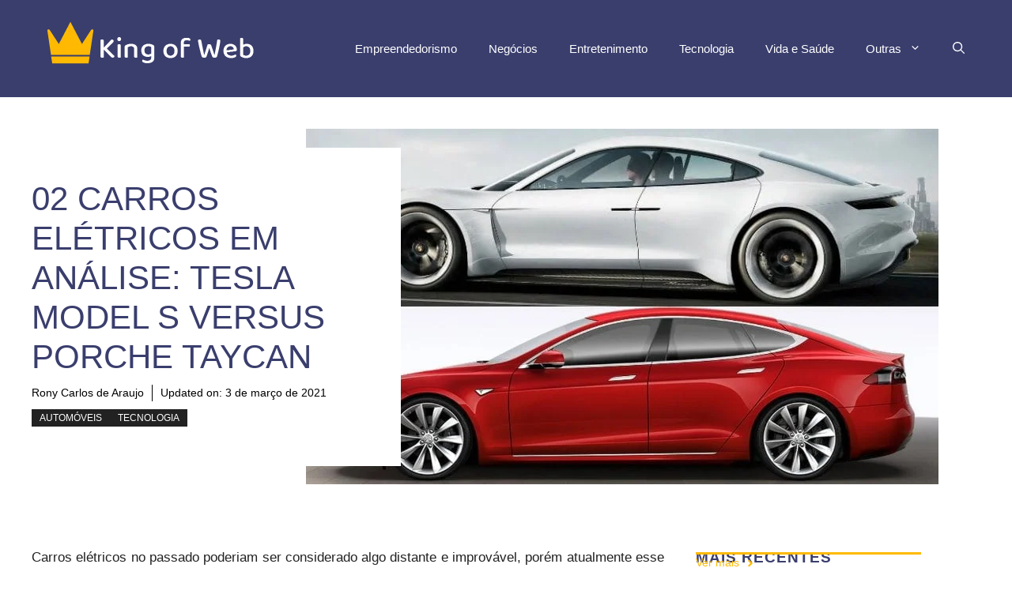

--- FILE ---
content_type: text/html; charset=UTF-8
request_url: https://kingofweb.com.br/02-carros-eletricos-em-analise-tesla-model-s-porche-taycan/
body_size: 38145
content:
<!DOCTYPE html><html lang="pt-BR" prefix="og: https://ogp.me/ns#"><head><script data-no-optimize="1">var litespeed_docref=sessionStorage.getItem("litespeed_docref");litespeed_docref&&(Object.defineProperty(document,"referrer",{get:function(){return litespeed_docref}}),sessionStorage.removeItem("litespeed_docref"));</script> <meta charset="UTF-8"><link rel="preconnect" href="https://fonts.gstatic.com/" crossorigin />
 <script data-cfasync="false" data-pagespeed-no-defer>var gtm4wp_datalayer_name = "dataLayer";
	var dataLayer = dataLayer || [];</script> <script id="wpp-js" src="https://kingofweb.com.br/wp-content/plugins/wordpress-popular-posts/assets/js/wpp.js" data-sampling="0" data-sampling-rate="100" data-api-url="https://kingofweb.com.br/wp-json/wordpress-popular-posts" data-post-id="2064" data-token="8d156eaaa6" data-lang="0" data-debug="1"></script> <meta name="viewport" content="width=device-width, initial-scale=1"><title>02 carros elétricos em análise: Tesla Model S versus Porche Taycan - King of Web</title><meta name="description" content="Carros elétricos no passado poderiam ser considerado algo distante e improvável, porém atualmente esse tipo de veículo vem ganhando cada vez mais espaço,"/><meta name="robots" content="index, follow, max-snippet:-1, max-video-preview:-1, max-image-preview:large"/><link rel="canonical" href="https://kingofweb.com.br/02-carros-eletricos-em-analise-tesla-model-s-porche-taycan/" /><meta property="og:locale" content="pt_BR" /><meta property="og:type" content="article" /><meta property="og:title" content="02 carros elétricos em análise: Tesla Model S versus Porche Taycan - King of Web" /><meta property="og:description" content="Carros elétricos no passado poderiam ser considerado algo distante e improvável, porém atualmente esse tipo de veículo vem ganhando cada vez mais espaço," /><meta property="og:url" content="https://kingofweb.com.br/02-carros-eletricos-em-analise-tesla-model-s-porche-taycan/" /><meta property="og:site_name" content="King of Web" /><meta property="article:section" content="Automóveis" /><meta property="og:updated_time" content="2021-03-03T09:22:02-03:00" /><meta property="og:image" content="https://kingofweb.com.br/wp-content/uploads/2021/02/7i5T56T.jpg" /><meta property="og:image:secure_url" content="https://kingofweb.com.br/wp-content/uploads/2021/02/7i5T56T.jpg" /><meta property="og:image:width" content="800" /><meta property="og:image:height" content="450" /><meta property="og:image:alt" content="carros elétricos" /><meta property="og:image:type" content="image/jpeg" /><meta property="article:published_time" content="2021-03-01T09:44:20-03:00" /><meta property="article:modified_time" content="2021-03-03T09:22:02-03:00" /><meta name="twitter:card" content="summary_large_image" /><meta name="twitter:title" content="02 carros elétricos em análise: Tesla Model S versus Porche Taycan - King of Web" /><meta name="twitter:description" content="Carros elétricos no passado poderiam ser considerado algo distante e improvável, porém atualmente esse tipo de veículo vem ganhando cada vez mais espaço," /><meta name="twitter:image" content="https://kingofweb.com.br/wp-content/uploads/2021/02/7i5T56T.jpg" /><meta name="twitter:label1" content="Escrito por" /><meta name="twitter:data1" content="Rony Carlos de Araujo" /><meta name="twitter:label2" content="Tempo para leitura" /><meta name="twitter:data2" content="2 minutos" /> <script type="application/ld+json" class="rank-math-schema">{"@context":"https://schema.org","@graph":[{"@type":["Person","Organization"],"@id":"https://kingofweb.com.br/#person","name":"My Blog","logo":{"@type":"ImageObject","@id":"https://kingofweb.com.br/#logo","url":"https://kingofweb.com.br/wp-content/uploads/2020/03/cropped-logologo-site-150x76.png","contentUrl":"https://kingofweb.com.br/wp-content/uploads/2020/03/cropped-logologo-site-150x76.png","caption":"My Blog","inLanguage":"pt-BR"},"image":{"@type":"ImageObject","@id":"https://kingofweb.com.br/#logo","url":"https://kingofweb.com.br/wp-content/uploads/2020/03/cropped-logologo-site-150x76.png","contentUrl":"https://kingofweb.com.br/wp-content/uploads/2020/03/cropped-logologo-site-150x76.png","caption":"My Blog","inLanguage":"pt-BR"}},{"@type":"WebSite","@id":"https://kingofweb.com.br/#website","url":"https://kingofweb.com.br","name":"My Blog","publisher":{"@id":"https://kingofweb.com.br/#person"},"inLanguage":"pt-BR"},{"@type":"ImageObject","@id":"https://kingofweb.com.br/wp-content/uploads/2021/02/7i5T56T.jpg","url":"https://kingofweb.com.br/wp-content/uploads/2021/02/7i5T56T.jpg","width":"800","height":"450","inLanguage":"pt-BR"},{"@type":"WebPage","@id":"https://kingofweb.com.br/02-carros-eletricos-em-analise-tesla-model-s-porche-taycan/#webpage","url":"https://kingofweb.com.br/02-carros-eletricos-em-analise-tesla-model-s-porche-taycan/","name":"02 carros el\u00e9tricos em an\u00e1lise: Tesla Model S versus Porche Taycan - King of Web","datePublished":"2021-03-01T09:44:20-03:00","dateModified":"2021-03-03T09:22:02-03:00","isPartOf":{"@id":"https://kingofweb.com.br/#website"},"primaryImageOfPage":{"@id":"https://kingofweb.com.br/wp-content/uploads/2021/02/7i5T56T.jpg"},"inLanguage":"pt-BR"},{"@type":"Person","@id":"https://kingofweb.com.br/author/rony-carlos/","name":"Rony Carlos de Araujo","url":"https://kingofweb.com.br/author/rony-carlos/","image":{"@type":"ImageObject","@id":"https://kingofweb.com.br/wp-content/litespeed/avatar/23427a43c97dabb69a518be6cb8f6665.jpg?ver=1769725330","url":"https://kingofweb.com.br/wp-content/litespeed/avatar/23427a43c97dabb69a518be6cb8f6665.jpg?ver=1769725330","caption":"Rony Carlos de Araujo","inLanguage":"pt-BR"},"sameAs":["https://medium.com/@ronyaraujo"]},{"@type":"BlogPosting","headline":"02 carros el\u00e9tricos em an\u00e1lise: Tesla Model S versus Porche Taycan - King of Web","keywords":"carros el\u00e9tricos","datePublished":"2021-03-01T09:44:20-03:00","dateModified":"2021-03-03T09:22:02-03:00","articleSection":"Autom\u00f3veis, Tecnologia","author":{"@id":"https://kingofweb.com.br/author/rony-carlos/","name":"Rony Carlos de Araujo"},"publisher":{"@id":"https://kingofweb.com.br/#person"},"description":"Carros el\u00e9tricos no passado poderiam ser considerado algo distante e improv\u00e1vel, por\u00e9m atualmente esse tipo de ve\u00edculo vem ganhando cada vez mais espa\u00e7o,","name":"02 carros el\u00e9tricos em an\u00e1lise: Tesla Model S versus Porche Taycan - King of Web","@id":"https://kingofweb.com.br/02-carros-eletricos-em-analise-tesla-model-s-porche-taycan/#richSnippet","isPartOf":{"@id":"https://kingofweb.com.br/02-carros-eletricos-em-analise-tesla-model-s-porche-taycan/#webpage"},"image":{"@id":"https://kingofweb.com.br/wp-content/uploads/2021/02/7i5T56T.jpg"},"inLanguage":"pt-BR","mainEntityOfPage":{"@id":"https://kingofweb.com.br/02-carros-eletricos-em-analise-tesla-model-s-porche-taycan/#webpage"}}]}</script> <link rel='dns-prefetch' href='//secure.gravatar.com' /><link rel='dns-prefetch' href='//stats.wp.com' /><link rel='dns-prefetch' href='//jetpack.wordpress.com' /><link rel='dns-prefetch' href='//s0.wp.com' /><link rel='dns-prefetch' href='//public-api.wordpress.com' /><link rel='dns-prefetch' href='//0.gravatar.com' /><link rel='dns-prefetch' href='//1.gravatar.com' /><link rel='dns-prefetch' href='//2.gravatar.com' /><link rel='dns-prefetch' href='//widgets.wp.com' /><link href='https://fonts.gstatic.com' crossorigin rel='preconnect' /><link href='https://fonts.googleapis.com' crossorigin rel='preconnect' /><link rel="alternate" type="application/rss+xml" title="Feed para King of Web &raquo;" href="https://kingofweb.com.br/feed/" /><link rel="alternate" type="application/rss+xml" title="Feed de comentários para King of Web &raquo;" href="https://kingofweb.com.br/comments/feed/" /><link rel="alternate" type="application/rss+xml" title="Feed de comentários para King of Web &raquo; 02 carros elétricos em análise: Tesla Model S versus Porche Taycan" href="https://kingofweb.com.br/02-carros-eletricos-em-analise-tesla-model-s-porche-taycan/feed/" /><style id="litespeed-ccss">ul{box-sizing:border-box}.entry-content{counter-reset:footnotes}:root{--wp--preset--font-size--normal:16px;--wp--preset--font-size--huge:42px}.screen-reader-text{clip:rect(1px,1px,1px,1px);word-wrap:normal!important;border:0;-webkit-clip-path:inset(50%);clip-path:inset(50%);height:1px;margin:-1px;overflow:hidden;padding:0;position:absolute;width:1px}.has-text-align-justify{text-align:justify}body{--wp--preset--color--black:#000;--wp--preset--color--cyan-bluish-gray:#abb8c3;--wp--preset--color--white:#fff;--wp--preset--color--pale-pink:#f78da7;--wp--preset--color--vivid-red:#cf2e2e;--wp--preset--color--luminous-vivid-orange:#ff6900;--wp--preset--color--luminous-vivid-amber:#fcb900;--wp--preset--color--light-green-cyan:#7bdcb5;--wp--preset--color--vivid-green-cyan:#00d084;--wp--preset--color--pale-cyan-blue:#8ed1fc;--wp--preset--color--vivid-cyan-blue:#0693e3;--wp--preset--color--vivid-purple:#9b51e0;--wp--preset--color--contrast:var(--contrast);--wp--preset--color--contrast-2:var(--contrast-2);--wp--preset--color--contrast-3:var(--contrast-3);--wp--preset--color--base:var(--base);--wp--preset--color--base-2:var(--base-2);--wp--preset--color--base-3:var(--base-3);--wp--preset--color--accent:var(--accent);--wp--preset--color--accent-2:var(--accent-2);--wp--preset--gradient--vivid-cyan-blue-to-vivid-purple:linear-gradient(135deg,rgba(6,147,227,1) 0%,#9b51e0 100%);--wp--preset--gradient--light-green-cyan-to-vivid-green-cyan:linear-gradient(135deg,#7adcb4 0%,#00d082 100%);--wp--preset--gradient--luminous-vivid-amber-to-luminous-vivid-orange:linear-gradient(135deg,rgba(252,185,0,1) 0%,rgba(255,105,0,1) 100%);--wp--preset--gradient--luminous-vivid-orange-to-vivid-red:linear-gradient(135deg,rgba(255,105,0,1) 0%,#cf2e2e 100%);--wp--preset--gradient--very-light-gray-to-cyan-bluish-gray:linear-gradient(135deg,#eee 0%,#a9b8c3 100%);--wp--preset--gradient--cool-to-warm-spectrum:linear-gradient(135deg,#4aeadc 0%,#9778d1 20%,#cf2aba 40%,#ee2c82 60%,#fb6962 80%,#fef84c 100%);--wp--preset--gradient--blush-light-purple:linear-gradient(135deg,#ffceec 0%,#9896f0 100%);--wp--preset--gradient--blush-bordeaux:linear-gradient(135deg,#fecda5 0%,#fe2d2d 50%,#6b003e 100%);--wp--preset--gradient--luminous-dusk:linear-gradient(135deg,#ffcb70 0%,#c751c0 50%,#4158d0 100%);--wp--preset--gradient--pale-ocean:linear-gradient(135deg,#fff5cb 0%,#b6e3d4 50%,#33a7b5 100%);--wp--preset--gradient--electric-grass:linear-gradient(135deg,#caf880 0%,#71ce7e 100%);--wp--preset--gradient--midnight:linear-gradient(135deg,#020381 0%,#2874fc 100%);--wp--preset--font-size--small:13px;--wp--preset--font-size--medium:20px;--wp--preset--font-size--large:36px;--wp--preset--font-size--x-large:42px;--wp--preset--spacing--20:.44rem;--wp--preset--spacing--30:.67rem;--wp--preset--spacing--40:1rem;--wp--preset--spacing--50:1.5rem;--wp--preset--spacing--60:2.25rem;--wp--preset--spacing--70:3.38rem;--wp--preset--spacing--80:5.06rem;--wp--preset--shadow--natural:6px 6px 9px rgba(0,0,0,.2);--wp--preset--shadow--deep:12px 12px 50px rgba(0,0,0,.4);--wp--preset--shadow--sharp:6px 6px 0px rgba(0,0,0,.2);--wp--preset--shadow--outlined:6px 6px 0px -3px rgba(255,255,255,1),6px 6px rgba(0,0,0,1);--wp--preset--shadow--crisp:6px 6px 0px rgba(0,0,0,1)}#cancel-comment-reply-link{padding-left:10px}body,figure,h1,h3,h4,h6,html,li,p,ul{margin:0;padding:0;border:0}html{font-family:sans-serif;-webkit-text-size-adjust:100%;-ms-text-size-adjust:100%;-webkit-font-smoothing:antialiased;-moz-osx-font-smoothing:grayscale}main{display:block}html{box-sizing:border-box}*,:after,:before{box-sizing:inherit}button,input{font-family:inherit;font-size:100%;margin:0}[type=search]{-webkit-appearance:textfield;outline-offset:-2px}[type=search]::-webkit-search-decoration{-webkit-appearance:none}::-moz-focus-inner{border-style:none;padding:0}:-moz-focusring{outline:1px dotted ButtonText}body,button,input{font-family:-apple-system,system-ui,BlinkMacSystemFont,"Segoe UI",Helvetica,Arial,sans-serif,"Apple Color Emoji","Segoe UI Emoji","Segoe UI Symbol";font-weight:400;text-transform:none;font-size:17px;line-height:1.5}p{margin-bottom:1.5em}h1,h3,h4,h6{font-family:inherit;font-size:100%;font-style:inherit;font-weight:inherit}h1{font-size:42px;margin-bottom:20px;line-height:1.2em;font-weight:400;text-transform:none}h3{font-size:29px;margin-bottom:20px;line-height:1.2em;font-weight:400;text-transform:none}h4{font-size:24px}h4,h6{margin-bottom:20px}ul{margin:0 0 1.5em 3em}ul{list-style:disc}li>ul{margin-bottom:0;margin-left:1.5em}strong{font-weight:700}figure{margin:0}img{height:auto;max-width:100%}button{background:#55555e;color:#fff;border:1px solid transparent;-webkit-appearance:button;padding:10px 20px}input[type=search]{border:1px solid;border-radius:0;padding:10px 15px;max-width:100%}a{text-decoration:none}.screen-reader-text{border:0;clip:rect(1px,1px,1px,1px);-webkit-clip-path:inset(50%);clip-path:inset(50%);height:1px;margin:-1px;overflow:hidden;padding:0;position:absolute!important;width:1px;word-wrap:normal!important}.main-navigation{z-index:100;padding:0;clear:both;display:block}.main-navigation a{display:block;text-decoration:none;font-weight:400;text-transform:none;font-size:15px}.main-navigation ul{list-style:none;margin:0;padding-left:0}.main-navigation .main-nav ul li a{padding-left:20px;padding-right:20px;line-height:60px}.inside-navigation{position:relative}.main-navigation .inside-navigation{display:flex;align-items:center;flex-wrap:wrap;justify-content:space-between}.main-navigation .main-nav>ul{display:flex;flex-wrap:wrap;align-items:center}.main-navigation li{position:relative}.main-navigation .menu-bar-items{display:flex;align-items:center;font-size:15px}.main-navigation .menu-bar-items a{color:inherit}.main-navigation .menu-bar-item{position:relative}.main-navigation .menu-bar-item>a{padding-left:20px;padding-right:20px;line-height:60px}.main-navigation ul ul{display:block;box-shadow:1px 1px 0 rgba(0,0,0,.1);float:left;position:absolute;left:-99999px;opacity:0;z-index:99999;width:200px;text-align:left;top:auto;height:0;overflow:hidden}.main-navigation ul ul a{display:block}.main-navigation ul ul li{width:100%}.main-navigation .main-nav ul ul li a{line-height:normal;padding:10px 20px;font-size:14px}.main-navigation .main-nav ul li.menu-item-has-children>a{padding-right:0;position:relative}.menu-item-has-children .dropdown-menu-toggle{display:inline-block;height:100%;clear:both;padding-right:20px;padding-left:10px}.site-header{position:relative}.inside-header{padding:20px 40px}.site-logo{display:inline-block;max-width:100%}.site-header .header-image{vertical-align:middle}.inside-header{display:flex;align-items:center}.nav-float-right #site-navigation{margin-left:auto}.site-content{word-wrap:break-word}.site-content{display:flex}.grid-container{margin-left:auto;margin-right:auto;max-width:1200px}.site-main>*{margin-bottom:20px}.one-container.right-sidebar .site-main{margin-right:40px}.one-container .site-content{padding:40px}.gp-icon{display:inline-flex;align-self:center}.gp-icon svg{height:1em;width:1em;top:.125em;position:relative;fill:currentColor}.icon-menu-bars svg:nth-child(2),.icon-search svg:nth-child(2){display:none}.container.grid-container{width:auto}.menu-toggle{display:none}.menu-toggle{padding:0 20px;line-height:60px;margin:0;font-weight:400;text-transform:none;font-size:15px}.menu-toggle .mobile-menu{padding-left:3px}.menu-toggle .gp-icon+.mobile-menu{padding-left:9px}button.menu-toggle{background-color:transparent;flex-grow:1;border:0;text-align:center}.has-menu-bar-items button.menu-toggle{flex-grow:0}.mobile-menu-control-wrapper{display:none;margin-left:auto;align-items:center}@media (max-width:768px){.inside-header{flex-direction:column;text-align:center}.site-content{flex-direction:column}.container .site-content .content-area{width:auto}.is-right-sidebar.sidebar{width:auto;order:initial}#main{margin-left:0;margin-right:0}body:not(.no-sidebar) #main{margin-bottom:0}}body{background-color:var(--base-3);color:var(--contrast)}a{color:var(--accent)}.main-navigation a{text-decoration:none}.grid-container{max-width:1280px}.site-header .header-image{width:90px}:root{--contrast:#222;--contrast-2:#575760;--contrast-3:#b2b2be;--base:#f0f0f0;--base-2:#f7f8f9;--base-3:#fff;--accent:#3a3e6d;--accent-2:#ffb902}.gp-modal:not(.gp-modal--open):not(.gp-modal--transition){display:none}.gp-modal__overlay{display:none;position:fixed;top:0;left:0;right:0;bottom:0;background:rgba(0,0,0,.2);display:flex;justify-content:center;align-items:center;z-index:10000;backdrop-filter:blur(3px);opacity:0}.gp-modal__container{max-width:100%;max-height:100vh;transform:scale(.9);padding:0 10px}.search-modal-fields{display:flex}.gp-search-modal .gp-modal__overlay{align-items:flex-start;padding-top:25vh;background:var(--gp-search-modal-overlay-bg-color)}.search-modal-form{width:500px;max-width:100%;background-color:var(--gp-search-modal-bg-color);color:var(--gp-search-modal-text-color)}.search-modal-form .search-field{width:100%;height:60px;background-color:transparent;border:0;appearance:none;color:currentColor}.search-modal-fields button{background-color:transparent;border:0;color:currentColor;width:60px}body,button,input{font-family:Hind Madurai,sans-serif}h1{font-family:Montserrat,sans-serif;text-transform:uppercase}h3{font-family:Montserrat,sans-serif;font-weight:500;text-transform:capitalize;font-size:30px}h6{font-family:Montserrat,sans-serif;font-weight:400;text-transform:uppercase;font-size:13px;letter-spacing:1px;line-height:1em;margin-bottom:13px}h4{font-family:Montserrat,sans-serif;font-weight:600;text-transform:uppercase;font-size:19px;letter-spacing:1px;line-height:1.4em;margin-bottom:0}.site-header{background-color:var(--accent)}.main-navigation .main-nav ul li a,.main-navigation .menu-toggle,.main-navigation .menu-bar-items{color:var(--base-3)}.main-navigation .main-nav ul li[class*=current-menu-]>a{color:var(--base-3)}.main-navigation ul ul{background-color:var(--base)}.main-navigation .main-nav ul ul li a{color:#000}.one-container .container{color:var(--contrast);background-color:var(--base-3)}h1{color:var(--accent)}h3{color:var(--accent)}h4{color:var(--accent)}h6{color:var(--accent)}input[type=search]{color:var(--contrast);background-color:var(--base-2);border-color:var(--base)}button{color:#fff;background-color:#55555e}:root{--gp-search-modal-bg-color:var(--base-3);--gp-search-modal-text-color:var(--contrast);--gp-search-modal-overlay-bg-color:rgba(0,0,0,.2)}@media (max-width:768px){.one-container .site-content{padding:30px}.inside-header{padding-right:30px;padding-left:30px}}.is-right-sidebar{width:30%}.site-content .content-area{width:70%}@media (max-width:768px){.main-navigation .menu-toggle{display:block}.main-navigation ul,.main-navigation:not(.slideout-navigation):not(.toggled) .main-nav>ul,.has-inline-mobile-toggle #site-navigation .inside-navigation>*:not(.navigation-search):not(.main-nav){display:none}.has-inline-mobile-toggle .mobile-menu-control-wrapper{display:flex;flex-wrap:wrap}.has-inline-mobile-toggle .inside-header{flex-direction:row;text-align:left;flex-wrap:wrap}.has-inline-mobile-toggle #site-navigation{flex-basis:100%}}.gb-container-d0a86651{display:flex;flex-wrap:wrap;align-items:center;column-gap:20px;row-gap:20px;color:var(--contrast)}.gb-container-d0a86651 a{color:var(--contrast)}.gb-container-bcbc46ac{width:60%;flex-basis:calc(100% - 75px);text-align:center;border-top:3px solid var(--accent-2)}.gb-container-e9bed0be{flex-basis:100%}.gb-container-03919c55{height:100%;display:flex;align-items:center;column-gap:20px}.gb-grid-wrapper>.gb-grid-column-03919c55{width:100%}.gb-container-3ff058ae{flex-shrink:0;flex-basis:80px}.gb-container-c551a107{flex-shrink:1}.gb-container-70385d72{max-width:1280px;display:flex;flex-wrap:wrap;align-items:center;column-gap:40px;padding:40px;margin-right:auto;margin-left:auto}.gb-container-579e5b87{width:40%;z-index:2;position:relative;flex-grow:1;flex-basis:0px;font-size:14px;padding-top:40px;padding-right:40px;padding-bottom:40px;background-color:var(--base-3)}.gb-container-df5dc3d1{display:flex;align-items:center;padding:0;margin-bottom:10px}.gb-container-d909e043{display:flex;column-gap:5px;row-gap:10px;padding:0;margin-bottom:10px}.gb-container-4e92c4e8{width:60%;overflow-x:hidden;overflow-y:hidden;flex-grow:2;flex-basis:0px;padding:0;margin-left:-10%}.gb-icon svg{fill:currentColor}h4.gb-headline-9e06b5e3{flex-basis:100%;margin-bottom:-20px}h6.gb-headline-14dcdb64{font-size:12px;margin-bottom:8px}h3.gb-headline-040f2ffe{font-size:15px;margin-bottom:5px}h1.gb-headline-56c7eb13{margin-bottom:10px}p.gb-headline-aeaa56f5{font-size:14px;padding-right:10px;margin-right:10px;margin-bottom:0;border-right-width:1px;border-right-style:solid;color:#000}p.gb-headline-aeaa56f5 a{color:#000}p.gb-headline-aa97946f{font-size:14px;padding-right:10px;margin-right:10px;margin-bottom:0;color:#000}.gb-button{text-decoration:none}.gb-icon svg{fill:currentColor}a.gb-button-3a4a7e95{display:inline-flex;align-items:center;justify-content:center;font-size:14px;text-align:center;color:var(--accent-2)}a.gb-button-3a4a7e95 .gb-icon{line-height:0;padding-left:.5em}a.gb-button-3a4a7e95 .gb-icon svg{width:1em;height:1em}a.gb-button-5d91b971{display:inline-flex;align-items:center;justify-content:center;font-size:12px;text-transform:uppercase;text-align:center;padding:2px 10px;background-color:var(--contrast);color:#fff}.gb-grid-wrapper{display:flex;flex-wrap:wrap}.gb-grid-column{box-sizing:border-box}.gb-grid-wrapper-b3929361{row-gap:20px}.gb-block-image img{vertical-align:middle}.gb-image-95849c3e{border-radius:50%;width:80px;height:80px;object-fit:cover}.gb-image-fdc3040e{width:100%;height:auto;object-fit:cover}@media (max-width:1024px){.gb-container-579e5b87{width:50%}.gb-container-4e92c4e8{width:50%}.gb-grid-wrapper-b3929361{margin-left:-20px}.gb-grid-wrapper-b3929361>.gb-grid-column{padding-left:20px}}@media (max-width:767px){.gb-container-d0a86651{text-align:center;padding-top:40px}.gb-container-bcbc46ac{width:100%}.gb-container-3ff058ae{width:50%;text-align:center}.gb-container-c551a107{width:50%;text-align:left}.gb-container-70385d72{flex-direction:column;row-gap:20px;padding:20px}.gb-container-579e5b87{width:100%;padding:0 40px 0 0}.gb-container-4e92c4e8{width:100%;min-height:250px;order:-1;margin-left:0}h4.gb-headline-9e06b5e3{text-align:left}h6.gb-headline-14dcdb64{text-align:left}h3.gb-headline-040f2ffe{text-align:left}a.gb-button-5d91b971{margin-bottom:5px}}:root{--swiper-theme-color:#007aff}:root{--swiper-navigation-size:44px}:root{--jp-carousel-primary-color:#fff;--jp-carousel-primary-subtle-color:#999;--jp-carousel-bg-color:#000;--jp-carousel-bg-faded-color:#222;--jp-carousel-border-color:#3a3a3a}:root{--jetpack--contact-form--border:1px solid #8c8f94;--jetpack--contact-form--border-color:#8c8f94;--jetpack--contact-form--border-size:1px;--jetpack--contact-form--border-style:solid;--jetpack--contact-form--border-radius:0px;--jetpack--contact-form--input-padding:16px;--jetpack--contact-form--font-size:16px;--jetpack--contact-form--error-color:#b32d2e;--jetpack--contact-form--inverted-text-color:#fff}#jp-relatedposts{clear:both;display:none;margin:1em 0;padding-top:1em;position:relative}.jp-relatedposts:after{clear:both;content:"";display:block}.screen-reader-text{border:0;clip:rect(1px,1px,1px,1px);-webkit-clip-path:inset(50%);clip-path:inset(50%);height:1px;margin:-1px;overflow:hidden;padding:0;position:absolute!important;width:1px;word-wrap:normal!important}@media (min-width:768px){.sticky-container{position:sticky;top:80px}#right-sidebar .inside-right-sidebar{height:100%}}</style><script type="litespeed/javascript">WebFontConfig={google:{families:["Hind Madurai:300,regular,500,600,700","Montserrat:100,100italic,200,200italic,300,300italic,regular,italic,500,500italic,600,600italic,700,700italic,800,800italic,900,900italic&display=swap"]}};if(typeof WebFont==="object"&&typeof WebFont.load==="function"){WebFont.load(WebFontConfig)}</script><script data-optimized="1" type="litespeed/javascript" data-src="https://kingofweb.com.br/wp-content/plugins/litespeed-cache/assets/js/webfontloader.min.js"></script><script type="litespeed/javascript">!function(a){"use strict";var b=function(b,c,d){function e(a){return h.body?a():void setTimeout(function(){e(a)})}function f(){i.addEventListener&&i.removeEventListener("load",f),i.media=d||"all"}var g,h=a.document,i=h.createElement("link");if(c)g=c;else{var j=(h.body||h.getElementsByTagName("head")[0]).childNodes;g=j[j.length-1]}var k=h.styleSheets;i.rel="stylesheet",i.href=b,i.media="only x",e(function(){g.parentNode.insertBefore(i,c?g:g.nextSibling)});var l=function(a){for(var b=i.href,c=k.length;c--;)if(k[c].href===b)return a();setTimeout(function(){l(a)})};return i.addEventListener&&i.addEventListener("load",f),i.onloadcssdefined=l,l(f),i};"undefined"!=typeof exports?exports.loadCSS=b:a.loadCSS=b}("undefined"!=typeof global?global:this);!function(a){if(a.loadCSS){var b=loadCSS.relpreload={};if(b.support=function(){try{return a.document.createElement("link").relList.supports("preload")}catch(b){return!1}},b.poly=function(){for(var b=a.document.getElementsByTagName("link"),c=0;c<b.length;c++){var d=b[c];"preload"===d.rel&&"style"===d.getAttribute("as")&&(a.loadCSS(d.href,d,d.getAttribute("media")),d.rel=null)}},!b.support()){b.poly();var c=a.setInterval(b.poly,300);a.addEventListener&&a.addEventListener("load",function(){b.poly(),a.clearInterval(c)}),a.attachEvent&&a.attachEvent("onload",function(){a.clearInterval(c)})}}}(this);</script><link rel="preload" as="image" href="https://kingofweb.com.br/wp-content/uploads/2020/03/cropped-logologo-site.png.webp"><link rel="preload" as="image" href="https://kingofweb.com.br/wp-content/uploads/2021/02/7i5T56T.jpg.webp"><link rel="preload" as="image" href="https://kingofweb.com.br/wp-content/uploads/2020/03/cropped-logologo-site.png.webp"><link data-optimized="1" data-asynced="1" as="style" onload="this.onload=null;this.rel='stylesheet'"  rel='preload' id='wp-block-library-css' href='https://kingofweb.com.br/wp-content/litespeed/css/1079a5f18bd1aaebb6d68953c275604c.css?ver=5604c' media='all' /><link data-optimized="1" data-asynced="1" as="style" onload="this.onload=null;this.rel='stylesheet'"  rel='preload' id='mediaelement-css' href='https://kingofweb.com.br/wp-content/litespeed/css/fc72a61d02e73423019231ca5f36c27e.css?ver=6c27e' media='all' /><link data-optimized="1" data-asynced="1" as="style" onload="this.onload=null;this.rel='stylesheet'"  rel='preload' id='wp-mediaelement-css' href='https://kingofweb.com.br/wp-content/litespeed/css/2c178813188d3f90975c5c8daf035f6d.css?ver=35f6d' media='all' /><style id='jetpack-sharing-buttons-style-inline-css'>.jetpack-sharing-buttons__services-list{display:flex;flex-direction:row;flex-wrap:wrap;gap:0;list-style-type:none;margin:5px;padding:0}.jetpack-sharing-buttons__services-list.has-small-icon-size{font-size:12px}.jetpack-sharing-buttons__services-list.has-normal-icon-size{font-size:16px}.jetpack-sharing-buttons__services-list.has-large-icon-size{font-size:24px}.jetpack-sharing-buttons__services-list.has-huge-icon-size{font-size:36px}@media print{.jetpack-sharing-buttons__services-list{display:none!important}}.editor-styles-wrapper .wp-block-jetpack-sharing-buttons{gap:0;padding-inline-start:0}ul.jetpack-sharing-buttons__services-list.has-background{padding:1.25em 2.375em}</style><style id='rank-math-toc-block-style-inline-css'>.wp-block-rank-math-toc-block nav ol{counter-reset:item}.wp-block-rank-math-toc-block nav ol li{display:block}.wp-block-rank-math-toc-block nav ol li:before{content:counters(item,".") ". ";counter-increment:item}</style><style id='classic-theme-styles-inline-css'>/*! This file is auto-generated */
.wp-block-button__link{color:#fff;background-color:#32373c;border-radius:9999px;box-shadow:none;text-decoration:none;padding:calc(.667em + 2px) calc(1.333em + 2px);font-size:1.125em}.wp-block-file__button{background:#32373c;color:#fff;text-decoration:none}</style><style id='global-styles-inline-css'>body{--wp--preset--color--black:#000000;--wp--preset--color--cyan-bluish-gray:#abb8c3;--wp--preset--color--white:#ffffff;--wp--preset--color--pale-pink:#f78da7;--wp--preset--color--vivid-red:#cf2e2e;--wp--preset--color--luminous-vivid-orange:#ff6900;--wp--preset--color--luminous-vivid-amber:#fcb900;--wp--preset--color--light-green-cyan:#7bdcb5;--wp--preset--color--vivid-green-cyan:#00d084;--wp--preset--color--pale-cyan-blue:#8ed1fc;--wp--preset--color--vivid-cyan-blue:#0693e3;--wp--preset--color--vivid-purple:#9b51e0;--wp--preset--color--contrast:var(--contrast);--wp--preset--color--contrast-2:var(--contrast-2);--wp--preset--color--contrast-3:var(--contrast-3);--wp--preset--color--base:var(--base);--wp--preset--color--base-2:var(--base-2);--wp--preset--color--base-3:var(--base-3);--wp--preset--color--accent:var(--accent);--wp--preset--color--accent-2:var(--accent-2);--wp--preset--gradient--vivid-cyan-blue-to-vivid-purple:linear-gradient(135deg,rgba(6,147,227,1) 0%,rgb(155,81,224) 100%);--wp--preset--gradient--light-green-cyan-to-vivid-green-cyan:linear-gradient(135deg,rgb(122,220,180) 0%,rgb(0,208,130) 100%);--wp--preset--gradient--luminous-vivid-amber-to-luminous-vivid-orange:linear-gradient(135deg,rgba(252,185,0,1) 0%,rgba(255,105,0,1) 100%);--wp--preset--gradient--luminous-vivid-orange-to-vivid-red:linear-gradient(135deg,rgba(255,105,0,1) 0%,rgb(207,46,46) 100%);--wp--preset--gradient--very-light-gray-to-cyan-bluish-gray:linear-gradient(135deg,rgb(238,238,238) 0%,rgb(169,184,195) 100%);--wp--preset--gradient--cool-to-warm-spectrum:linear-gradient(135deg,rgb(74,234,220) 0%,rgb(151,120,209) 20%,rgb(207,42,186) 40%,rgb(238,44,130) 60%,rgb(251,105,98) 80%,rgb(254,248,76) 100%);--wp--preset--gradient--blush-light-purple:linear-gradient(135deg,rgb(255,206,236) 0%,rgb(152,150,240) 100%);--wp--preset--gradient--blush-bordeaux:linear-gradient(135deg,rgb(254,205,165) 0%,rgb(254,45,45) 50%,rgb(107,0,62) 100%);--wp--preset--gradient--luminous-dusk:linear-gradient(135deg,rgb(255,203,112) 0%,rgb(199,81,192) 50%,rgb(65,88,208) 100%);--wp--preset--gradient--pale-ocean:linear-gradient(135deg,rgb(255,245,203) 0%,rgb(182,227,212) 50%,rgb(51,167,181) 100%);--wp--preset--gradient--electric-grass:linear-gradient(135deg,rgb(202,248,128) 0%,rgb(113,206,126) 100%);--wp--preset--gradient--midnight:linear-gradient(135deg,rgb(2,3,129) 0%,rgb(40,116,252) 100%);--wp--preset--font-size--small:13px;--wp--preset--font-size--medium:20px;--wp--preset--font-size--large:36px;--wp--preset--font-size--x-large:42px;--wp--preset--spacing--20:0.44rem;--wp--preset--spacing--30:0.67rem;--wp--preset--spacing--40:1rem;--wp--preset--spacing--50:1.5rem;--wp--preset--spacing--60:2.25rem;--wp--preset--spacing--70:3.38rem;--wp--preset--spacing--80:5.06rem;--wp--preset--shadow--natural:6px 6px 9px rgba(0, 0, 0, 0.2);--wp--preset--shadow--deep:12px 12px 50px rgba(0, 0, 0, 0.4);--wp--preset--shadow--sharp:6px 6px 0px rgba(0, 0, 0, 0.2);--wp--preset--shadow--outlined:6px 6px 0px -3px rgba(255, 255, 255, 1), 6px 6px rgba(0, 0, 0, 1);--wp--preset--shadow--crisp:6px 6px 0px rgba(0, 0, 0, 1)}:where(.is-layout-flex){gap:.5em}:where(.is-layout-grid){gap:.5em}body .is-layout-flow>.alignleft{float:left;margin-inline-start:0;margin-inline-end:2em}body .is-layout-flow>.alignright{float:right;margin-inline-start:2em;margin-inline-end:0}body .is-layout-flow>.aligncenter{margin-left:auto!important;margin-right:auto!important}body .is-layout-constrained>.alignleft{float:left;margin-inline-start:0;margin-inline-end:2em}body .is-layout-constrained>.alignright{float:right;margin-inline-start:2em;margin-inline-end:0}body .is-layout-constrained>.aligncenter{margin-left:auto!important;margin-right:auto!important}body .is-layout-constrained>:where(:not(.alignleft):not(.alignright):not(.alignfull)){max-width:var(--wp--style--global--content-size);margin-left:auto!important;margin-right:auto!important}body .is-layout-constrained>.alignwide{max-width:var(--wp--style--global--wide-size)}body .is-layout-flex{display:flex}body .is-layout-flex{flex-wrap:wrap;align-items:center}body .is-layout-flex>*{margin:0}body .is-layout-grid{display:grid}body .is-layout-grid>*{margin:0}:where(.wp-block-columns.is-layout-flex){gap:2em}:where(.wp-block-columns.is-layout-grid){gap:2em}:where(.wp-block-post-template.is-layout-flex){gap:1.25em}:where(.wp-block-post-template.is-layout-grid){gap:1.25em}.has-black-color{color:var(--wp--preset--color--black)!important}.has-cyan-bluish-gray-color{color:var(--wp--preset--color--cyan-bluish-gray)!important}.has-white-color{color:var(--wp--preset--color--white)!important}.has-pale-pink-color{color:var(--wp--preset--color--pale-pink)!important}.has-vivid-red-color{color:var(--wp--preset--color--vivid-red)!important}.has-luminous-vivid-orange-color{color:var(--wp--preset--color--luminous-vivid-orange)!important}.has-luminous-vivid-amber-color{color:var(--wp--preset--color--luminous-vivid-amber)!important}.has-light-green-cyan-color{color:var(--wp--preset--color--light-green-cyan)!important}.has-vivid-green-cyan-color{color:var(--wp--preset--color--vivid-green-cyan)!important}.has-pale-cyan-blue-color{color:var(--wp--preset--color--pale-cyan-blue)!important}.has-vivid-cyan-blue-color{color:var(--wp--preset--color--vivid-cyan-blue)!important}.has-vivid-purple-color{color:var(--wp--preset--color--vivid-purple)!important}.has-black-background-color{background-color:var(--wp--preset--color--black)!important}.has-cyan-bluish-gray-background-color{background-color:var(--wp--preset--color--cyan-bluish-gray)!important}.has-white-background-color{background-color:var(--wp--preset--color--white)!important}.has-pale-pink-background-color{background-color:var(--wp--preset--color--pale-pink)!important}.has-vivid-red-background-color{background-color:var(--wp--preset--color--vivid-red)!important}.has-luminous-vivid-orange-background-color{background-color:var(--wp--preset--color--luminous-vivid-orange)!important}.has-luminous-vivid-amber-background-color{background-color:var(--wp--preset--color--luminous-vivid-amber)!important}.has-light-green-cyan-background-color{background-color:var(--wp--preset--color--light-green-cyan)!important}.has-vivid-green-cyan-background-color{background-color:var(--wp--preset--color--vivid-green-cyan)!important}.has-pale-cyan-blue-background-color{background-color:var(--wp--preset--color--pale-cyan-blue)!important}.has-vivid-cyan-blue-background-color{background-color:var(--wp--preset--color--vivid-cyan-blue)!important}.has-vivid-purple-background-color{background-color:var(--wp--preset--color--vivid-purple)!important}.has-black-border-color{border-color:var(--wp--preset--color--black)!important}.has-cyan-bluish-gray-border-color{border-color:var(--wp--preset--color--cyan-bluish-gray)!important}.has-white-border-color{border-color:var(--wp--preset--color--white)!important}.has-pale-pink-border-color{border-color:var(--wp--preset--color--pale-pink)!important}.has-vivid-red-border-color{border-color:var(--wp--preset--color--vivid-red)!important}.has-luminous-vivid-orange-border-color{border-color:var(--wp--preset--color--luminous-vivid-orange)!important}.has-luminous-vivid-amber-border-color{border-color:var(--wp--preset--color--luminous-vivid-amber)!important}.has-light-green-cyan-border-color{border-color:var(--wp--preset--color--light-green-cyan)!important}.has-vivid-green-cyan-border-color{border-color:var(--wp--preset--color--vivid-green-cyan)!important}.has-pale-cyan-blue-border-color{border-color:var(--wp--preset--color--pale-cyan-blue)!important}.has-vivid-cyan-blue-border-color{border-color:var(--wp--preset--color--vivid-cyan-blue)!important}.has-vivid-purple-border-color{border-color:var(--wp--preset--color--vivid-purple)!important}.has-vivid-cyan-blue-to-vivid-purple-gradient-background{background:var(--wp--preset--gradient--vivid-cyan-blue-to-vivid-purple)!important}.has-light-green-cyan-to-vivid-green-cyan-gradient-background{background:var(--wp--preset--gradient--light-green-cyan-to-vivid-green-cyan)!important}.has-luminous-vivid-amber-to-luminous-vivid-orange-gradient-background{background:var(--wp--preset--gradient--luminous-vivid-amber-to-luminous-vivid-orange)!important}.has-luminous-vivid-orange-to-vivid-red-gradient-background{background:var(--wp--preset--gradient--luminous-vivid-orange-to-vivid-red)!important}.has-very-light-gray-to-cyan-bluish-gray-gradient-background{background:var(--wp--preset--gradient--very-light-gray-to-cyan-bluish-gray)!important}.has-cool-to-warm-spectrum-gradient-background{background:var(--wp--preset--gradient--cool-to-warm-spectrum)!important}.has-blush-light-purple-gradient-background{background:var(--wp--preset--gradient--blush-light-purple)!important}.has-blush-bordeaux-gradient-background{background:var(--wp--preset--gradient--blush-bordeaux)!important}.has-luminous-dusk-gradient-background{background:var(--wp--preset--gradient--luminous-dusk)!important}.has-pale-ocean-gradient-background{background:var(--wp--preset--gradient--pale-ocean)!important}.has-electric-grass-gradient-background{background:var(--wp--preset--gradient--electric-grass)!important}.has-midnight-gradient-background{background:var(--wp--preset--gradient--midnight)!important}.has-small-font-size{font-size:var(--wp--preset--font-size--small)!important}.has-medium-font-size{font-size:var(--wp--preset--font-size--medium)!important}.has-large-font-size{font-size:var(--wp--preset--font-size--large)!important}.has-x-large-font-size{font-size:var(--wp--preset--font-size--x-large)!important}.wp-block-navigation a:where(:not(.wp-element-button)){color:inherit}:where(.wp-block-post-template.is-layout-flex){gap:1.25em}:where(.wp-block-post-template.is-layout-grid){gap:1.25em}:where(.wp-block-columns.is-layout-flex){gap:2em}:where(.wp-block-columns.is-layout-grid){gap:2em}.wp-block-pullquote{font-size:1.5em;line-height:1.6}</style><link data-optimized="1" data-asynced="1" as="style" onload="this.onload=null;this.rel='stylesheet'"  rel='preload' id='contact-form-7-css' href='https://kingofweb.com.br/wp-content/litespeed/css/f40c5fa28633f43e53af79068942529c.css?ver=2529c' media='all' /><link data-optimized="1" data-asynced="1" as="style" onload="this.onload=null;this.rel='stylesheet'"  rel='preload' id='wordpress-popular-posts-css-css' href='https://kingofweb.com.br/wp-content/litespeed/css/f83562f8bd56eef12c838b0bc6212f89.css?ver=12f89' media='all' /><link data-optimized="1" data-asynced="1" as="style" onload="this.onload=null;this.rel='stylesheet'"  rel='preload' id='generate-comments-css' href='https://kingofweb.com.br/wp-content/litespeed/css/f10597fbe897534d9a393de086f67964.css?ver=67964' media='all' /><link data-optimized="1" data-asynced="1" as="style" onload="this.onload=null;this.rel='stylesheet'"  rel='preload' id='generate-style-css' href='https://kingofweb.com.br/wp-content/litespeed/css/067bf0432bcd406781c61a9c080e8ba7.css?ver=e8ba7' media='all' /><style id='generate-style-inline-css'>body{background-color:var(--base-3);color:var(--contrast)}a{color:var(--accent)}a:hover,a:focus{text-decoration:underline}.entry-title a,.site-branding a,a.button,.wp-block-button__link,.main-navigation a{text-decoration:none}a:hover,a:focus,a:active{color:var(--contrast)}.grid-container{max-width:1280px}.wp-block-group__inner-container{max-width:1280px;margin-left:auto;margin-right:auto}.site-header .header-image{width:90px}:root{--contrast:#222222;--contrast-2:#575760;--contrast-3:#b2b2be;--base:#f0f0f0;--base-2:#f7f8f9;--base-3:#ffffff;--accent:#3a3e6d;--accent-2:#ffb902}:root .has-contrast-color{color:var(--contrast)}:root .has-contrast-background-color{background-color:var(--contrast)}:root .has-contrast-2-color{color:var(--contrast-2)}:root .has-contrast-2-background-color{background-color:var(--contrast-2)}:root .has-contrast-3-color{color:var(--contrast-3)}:root .has-contrast-3-background-color{background-color:var(--contrast-3)}:root .has-base-color{color:var(--base)}:root .has-base-background-color{background-color:var(--base)}:root .has-base-2-color{color:var(--base-2)}:root .has-base-2-background-color{background-color:var(--base-2)}:root .has-base-3-color{color:var(--base-3)}:root .has-base-3-background-color{background-color:var(--base-3)}:root .has-accent-color{color:var(--accent)}:root .has-accent-background-color{background-color:var(--accent)}:root .has-accent-2-color{color:var(--accent-2)}:root .has-accent-2-background-color{background-color:var(--accent-2)}.gp-modal:not(.gp-modal--open):not(.gp-modal--transition){display:none}.gp-modal--transition:not(.gp-modal--open){pointer-events:none}.gp-modal-overlay:not(.gp-modal-overlay--open):not(.gp-modal--transition){display:none}.gp-modal__overlay{display:none;position:fixed;top:0;left:0;right:0;bottom:0;background:rgb(0 0 0 / .2);display:flex;justify-content:center;align-items:center;z-index:10000;backdrop-filter:blur(3px);transition:opacity 500ms ease;opacity:0}.gp-modal--open:not(.gp-modal--transition) .gp-modal__overlay{opacity:1}.gp-modal__container{max-width:100%;max-height:100vh;transform:scale(.9);transition:transform 500ms ease;padding:0 10px}.gp-modal--open:not(.gp-modal--transition) .gp-modal__container{transform:scale(1)}.search-modal-fields{display:flex}.gp-search-modal .gp-modal__overlay{align-items:flex-start;padding-top:25vh;background:var(--gp-search-modal-overlay-bg-color)}.search-modal-form{width:500px;max-width:100%;background-color:var(--gp-search-modal-bg-color);color:var(--gp-search-modal-text-color)}.search-modal-form .search-field,.search-modal-form .search-field:focus{width:100%;height:60px;background-color:#fff0;border:0;appearance:none;color:currentColor}.search-modal-fields button,.search-modal-fields button:active,.search-modal-fields button:focus,.search-modal-fields button:hover{background-color:#fff0;border:0;color:currentColor;width:60px}body,button,input,select,textarea{font-family:Hind Madurai,sans-serif}h2{font-family:Montserrat,sans-serif;text-transform:uppercase;font-size:30px}@media (max-width:768px){h2{font-size:22px}}h1{font-family:Montserrat,sans-serif;text-transform:uppercase}h3{font-family:Montserrat,sans-serif;font-weight:500;text-transform:capitalize;font-size:30px}h6{font-family:Montserrat,sans-serif;font-weight:400;text-transform:uppercase;font-size:13px;letter-spacing:1px;line-height:1em;margin-bottom:13px}h4{font-family:Montserrat,sans-serif;font-weight:600;text-transform:uppercase;font-size:19px;letter-spacing:1px;line-height:1.4em;margin-bottom:0}.top-bar{background-color:#636363;color:#fff}.top-bar a{color:#fff}.top-bar a:hover{color:#303030}.site-header{background-color:var(--accent)}.main-title a,.main-title a:hover{color:var(--contrast)}.site-description{color:var(--contrast-2)}.main-navigation .main-nav ul li a,.main-navigation .menu-toggle,.main-navigation .menu-bar-items{color:var(--base-3)}.main-navigation .main-nav ul li:not([class*="current-menu-"]):hover>a,.main-navigation .main-nav ul li:not([class*="current-menu-"]):focus>a,.main-navigation .main-nav ul li.sfHover:not([class*="current-menu-"])>a,.main-navigation .menu-bar-item:hover>a,.main-navigation .menu-bar-item.sfHover>a{color:var(--accent-2)}button.menu-toggle:hover,button.menu-toggle:focus{color:var(--base-3)}.main-navigation .main-nav ul li[class*="current-menu-"]>a{color:var(--base-3)}.navigation-search input[type="search"],.navigation-search input[type="search"]:active,.navigation-search input[type="search"]:focus,.main-navigation .main-nav ul li.search-item.active>a,.main-navigation .menu-bar-items .search-item.active>a{color:var(--accent-2)}.main-navigation ul ul{background-color:var(--base)}.main-navigation .main-nav ul ul li a{color:#000}.separate-containers .inside-article,.separate-containers .comments-area,.separate-containers .page-header,.one-container .container,.separate-containers .paging-navigation,.inside-page-header{color:var(--contrast);background-color:var(--base-3)}.entry-title a{color:var(--contrast)}.entry-title a:hover{color:var(--contrast-2)}.entry-meta{color:var(--contrast-2)}h1{color:var(--accent)}h2{color:var(--accent)}h3{color:var(--accent)}h4{color:var(--accent)}h5{color:var(--accent)}h6{color:var(--accent)}.sidebar .widget{background-color:var(--base-3)}.footer-widgets{background-color:var(--base-3)}.site-info{background-color:var(--base-3)}input[type="text"],input[type="email"],input[type="url"],input[type="password"],input[type="search"],input[type="tel"],input[type="number"],textarea,select{color:var(--contrast);background-color:var(--base-2);border-color:var(--base)}input[type="text"]:focus,input[type="email"]:focus,input[type="url"]:focus,input[type="password"]:focus,input[type="search"]:focus,input[type="tel"]:focus,input[type="number"]:focus,textarea:focus,select:focus{color:var(--contrast);background-color:var(--base-2);border-color:var(--contrast-3)}button,html input[type="button"],input[type="reset"],input[type="submit"],a.button,a.wp-block-button__link:not(.has-background){color:#fff;background-color:#55555e}button:hover,html input[type="button"]:hover,input[type="reset"]:hover,input[type="submit"]:hover,a.button:hover,button:focus,html input[type="button"]:focus,input[type="reset"]:focus,input[type="submit"]:focus,a.button:focus,a.wp-block-button__link:not(.has-background):active,a.wp-block-button__link:not(.has-background):focus,a.wp-block-button__link:not(.has-background):hover{color:#fff;background-color:#3f4047}a.generate-back-to-top{background-color:rgb(0 0 0 / .4);color:#fff}a.generate-back-to-top:hover,a.generate-back-to-top:focus{background-color:rgb(0 0 0 / .6);color:#fff}:root{--gp-search-modal-bg-color:var(--base-3);--gp-search-modal-text-color:var(--contrast);--gp-search-modal-overlay-bg-color:rgba(0,0,0,0.2)}@media (max-width:768px){.main-navigation .menu-bar-item:hover>a,.main-navigation .menu-bar-item.sfHover>a{background:none;color:var(--base-3)}}.nav-below-header .main-navigation .inside-navigation.grid-container,.nav-above-header .main-navigation .inside-navigation.grid-container{padding:0 20px 0 20px}.site-main .wp-block-group__inner-container{padding:40px}.separate-containers .paging-navigation{padding-top:20px;padding-bottom:20px}.entry-content .alignwide,body:not(.no-sidebar) .entry-content .alignfull{margin-left:-40px;width:calc(100% + 80px);max-width:calc(100% + 80px)}.rtl .menu-item-has-children .dropdown-menu-toggle{padding-left:20px}.rtl .main-navigation .main-nav ul li.menu-item-has-children>a{padding-right:20px}@media (max-width:768px){.separate-containers .inside-article,.separate-containers .comments-area,.separate-containers .page-header,.separate-containers .paging-navigation,.one-container .site-content,.inside-page-header{padding:30px}.site-main .wp-block-group__inner-container{padding:30px}.inside-top-bar{padding-right:30px;padding-left:30px}.inside-header{padding-right:30px;padding-left:30px}.widget-area .widget{padding-top:30px;padding-right:30px;padding-bottom:30px;padding-left:30px}.footer-widgets-container{padding-top:30px;padding-right:30px;padding-bottom:30px;padding-left:30px}.inside-site-info{padding-right:30px;padding-left:30px}.entry-content .alignwide,body:not(.no-sidebar) .entry-content .alignfull{margin-left:-30px;width:calc(100% + 60px);max-width:calc(100% + 60px)}.one-container .site-main .paging-navigation{margin-bottom:20px}}.is-right-sidebar{width:30%}.is-left-sidebar{width:30%}.site-content .content-area{width:70%}@media (max-width:768px){.main-navigation .menu-toggle,.sidebar-nav-mobile:not(#sticky-placeholder){display:block}.main-navigation ul,.gen-sidebar-nav,.main-navigation:not(.slideout-navigation):not(.toggled) .main-nav>ul,.has-inline-mobile-toggle #site-navigation .inside-navigation>*:not(.navigation-search):not(.main-nav){display:none}.nav-align-right .inside-navigation,.nav-align-center .inside-navigation{justify-content:space-between}.has-inline-mobile-toggle .mobile-menu-control-wrapper{display:flex;flex-wrap:wrap}.has-inline-mobile-toggle .inside-header{flex-direction:row;text-align:left;flex-wrap:wrap}.has-inline-mobile-toggle .header-widget,.has-inline-mobile-toggle #site-navigation{flex-basis:100%}.nav-float-left .has-inline-mobile-toggle #site-navigation{order:10}}.dynamic-author-image-rounded{border-radius:100%}.dynamic-featured-image,.dynamic-author-image{vertical-align:middle}.one-container.blog .dynamic-content-template:not(:last-child),.one-container.archive .dynamic-content-template:not(:last-child){padding-bottom:0}.dynamic-entry-excerpt>p:last-child{margin-bottom:0}</style><link data-optimized="1" data-asynced="1" as="style" onload="this.onload=null;this.rel='stylesheet'"  rel='preload' id='algolia-autocomplete-css' href='https://kingofweb.com.br/wp-content/litespeed/css/d945aa01f568c06f308df22167387527.css?ver=87527' media='all' /><style id='generateblocks-inline-css'>.gb-container-d0a86651{display:flex;flex-wrap:wrap;align-items:center;column-gap:20px;row-gap:20px;color:var(--contrast)}.gb-container-d0a86651 a{color:var(--contrast)}.gb-container-d0a86651 a:hover{color:var(--contrast)}.gb-container-bcbc46ac{width:60%;flex-basis:calc(100% - 75px);text-align:center;border-top:3px solid var(--accent-2)}.gb-container-e9bed0be{flex-basis:100%}.gb-container-03919c55{height:100%;display:flex;align-items:center;column-gap:20px}.gb-grid-wrapper>.gb-grid-column-03919c55{width:100%}.gb-container-3ff058ae{flex-shrink:0;flex-basis:80px}.gb-container-c551a107{flex-shrink:1}.gb-container-70385d72{max-width:1280px;display:flex;flex-wrap:wrap;align-items:center;column-gap:40px;padding:40px;margin-right:auto;margin-left:auto}.gb-container-579e5b87{width:40%;z-index:2;position:relative;flex-grow:1;flex-basis:0%;font-size:14px;padding-top:40px;padding-right:40px;padding-bottom:40px;background-color:var(--base-3)}.gb-container-df5dc3d1{display:flex;align-items:center;padding:0;margin-bottom:10px}.gb-container-d909e043{display:flex;column-gap:5px;row-gap:10px;padding:0;margin-bottom:10px}.gb-container-4e92c4e8{width:60%;overflow-x:hidden;overflow-y:hidden;flex-grow:2;flex-basis:0%;padding:0;margin-left:-10%}.gb-container-e224c1dd{background-color:var(--accent);color:var(--base-3)}.gb-container-e224c1dd a{color:var(--accent-2)}.gb-container-33435c22{max-width:1280px;padding:40px 20px;margin-right:auto;margin-left:auto}.gb-container-33945647{display:flex;justify-content:space-between}.gb-container-738a1dec{display:flex;align-items:center;justify-content:space-between;column-gap:40px;padding:60px 20px;margin-top:60px;margin-bottom:60px;border-top:1px solid var(--base-3);border-bottom:1px solid var(--base-3)}.gb-container-13e76207{display:flex;justify-content:space-between;padding-right:40px;padding-left:40px}h4.gb-headline-9e06b5e3{flex-basis:100%;margin-bottom:-20px}h6.gb-headline-14dcdb64{font-size:12px;margin-bottom:8px}h3.gb-headline-040f2ffe{font-size:15px;margin-bottom:5px}h1.gb-headline-56c7eb13{margin-bottom:10px}p.gb-headline-aeaa56f5{font-size:14px;padding-right:10px;margin-right:10px;margin-bottom:0;border-right-width:1px;border-right-style:solid;color:#000}p.gb-headline-aeaa56f5 a{color:#000}p.gb-headline-aa97946f{font-size:14px;padding-right:10px;margin-right:10px;margin-bottom:0;color:#000}p.gb-headline-aa97946f a{color:#000}p.gb-headline-18cafecf{font-size:12px;letter-spacing:.2em;font-weight:700;text-transform:uppercase;text-align:left;margin-right:auto;margin-bottom:0}a.gb-button-3a4a7e95{display:inline-flex;align-items:center;justify-content:center;font-size:14px;text-align:center;color:var(--accent-2);text-decoration:none}a.gb-button-3a4a7e95:hover,a.gb-button-3a4a7e95:active,a.gb-button-3a4a7e95:focus{color:var(--contrast)}a.gb-button-3a4a7e95 .gb-icon{line-height:0;padding-left:.5em}a.gb-button-3a4a7e95 .gb-icon svg{width:1em;height:1em;fill:currentColor}a.gb-button-5d91b971{display:inline-flex;align-items:center;justify-content:center;font-size:12px;text-transform:uppercase;text-align:center;padding:2px 10px;background-color:var(--contrast);color:#fff;text-decoration:none}a.gb-button-5d91b971:hover,a.gb-button-5d91b971:active,a.gb-button-5d91b971:focus{background-color:var(--contrast-2);color:#fff}a.gb-button-e994ac59{display:inline-flex;align-items:center;justify-content:center;font-size:12px;letter-spacing:.2em;font-weight:700;text-transform:uppercase;text-align:center;margin-right:30px;text-decoration:none}a.gb-button-a39792f6{display:inline-flex;align-items:center;justify-content:center;font-size:12px;letter-spacing:.2em;font-weight:700;text-transform:uppercase;text-align:center;margin-right:30px;text-decoration:none}.gb-grid-wrapper-b3929361{display:flex;flex-wrap:wrap;row-gap:20px}.gb-grid-wrapper-b3929361>.gb-grid-column{box-sizing:border-box}.gb-image-95849c3e{border-radius:50%;width:80px;height:80px;object-fit:cover;vertical-align:middle}.gb-image-fdc3040e{width:100%;height:auto;object-fit:cover;vertical-align:middle}@media (min-width:1025px){.gb-grid-wrapper>div.gb-grid-column-579e5b87{padding-bottom:0}.gb-grid-wrapper>div.gb-grid-column-4e92c4e8{padding-bottom:0}}@media (max-width:1024px){.gb-container-579e5b87{width:50%}.gb-grid-wrapper>.gb-grid-column-579e5b87{width:50%}.gb-container-4e92c4e8{width:50%}.gb-grid-wrapper>.gb-grid-column-4e92c4e8{width:50%}.gb-container-738a1dec{column-gap:40px}a.gb-button-a39792f6{margin-right:0}.gb-grid-wrapper-b3929361{margin-left:-20px}.gb-grid-wrapper-b3929361>.gb-grid-column{padding-left:20px}}@media (max-width:1024px) and (min-width:768px){.gb-grid-wrapper>div.gb-grid-column-579e5b87{padding-bottom:0}.gb-grid-wrapper>div.gb-grid-column-4e92c4e8{padding-bottom:0}}@media (max-width:767px){.gb-container-d0a86651{text-align:center;padding-top:40px}.gb-container-bcbc46ac{width:100%}.gb-grid-wrapper>.gb-grid-column-bcbc46ac{width:100%}.gb-container-3ff058ae{width:50%;text-align:center}.gb-grid-wrapper>.gb-grid-column-3ff058ae{width:50%}.gb-container-c551a107{width:50%;text-align:left}.gb-grid-wrapper>.gb-grid-column-c551a107{width:50%}.gb-container-70385d72{flex-direction:column;row-gap:20px;padding:20px}.gb-container-579e5b87{width:100%;padding:0 40px 0 0}.gb-grid-wrapper>.gb-grid-column-579e5b87{width:100%}.gb-grid-wrapper>div.gb-grid-column-579e5b87{padding-bottom:0}.gb-container-4e92c4e8{width:100%;min-height:250px;order:-1;margin-left:0%}.gb-grid-wrapper>.gb-grid-column-4e92c4e8{width:100%}.gb-container-738a1dec{flex-direction:column;row-gap:40px}.gb-container-13e76207{flex-direction:column;align-items:center;justify-content:center;row-gap:10px}h4.gb-headline-9e06b5e3{text-align:left}h6.gb-headline-14dcdb64{text-align:left}h3.gb-headline-040f2ffe{text-align:left}p.gb-headline-18cafecf{text-align:center;margin-right:20px;margin-left:20px}a.gb-button-5d91b971{margin-bottom:5px}a.gb-button-e994ac59{margin-right:0}a.gb-button-a39792f6{margin-right:0}}.gb-container .wp-block-image img{vertical-align:middle}.gb-grid-wrapper .wp-block-image{margin-bottom:0}.gb-highlight{background:none}</style><link data-optimized="1" data-asynced="1" as="style" onload="this.onload=null;this.rel='stylesheet'"  rel='preload' id='social-logos-css' href='https://kingofweb.com.br/wp-content/litespeed/css/c6b9627c96fefe35b9b79e03e7077ad6.css?ver=77ad6' media='all' /><link data-optimized="1" data-asynced="1" as="style" onload="this.onload=null;this.rel='stylesheet'"  rel='preload' id='jetpack_css-css' href='https://kingofweb.com.br/wp-content/litespeed/css/83d3e2f8904b3c063e8a434d7bffffd4.css?ver=fffd4' media='all' /> <script type="litespeed/javascript">window._nslDOMReady=function(callback){if(document.readyState==="complete"||document.readyState==="interactive"){callback()}else{document.addEventListener("DOMContentLiteSpeedLoaded",callback)}}</script><script id="jetpack_related-posts-js-extra" type="litespeed/javascript">var related_posts_js_options={"post_heading":"h4"}</script> <script src="https://kingofweb.com.br/wp-content/plugins/jetpack/_inc/build/related-posts/related-posts.min.js" id="jetpack_related-posts-js"></script> <script data-optimized="1" type="litespeed/javascript" data-src="https://kingofweb.com.br/wp-content/litespeed/js/c8aaec6ff5ad5ab0538be71ca67894f5.js?ver=894f5" id="jquery-core-js"></script> <script data-optimized="1" type="litespeed/javascript" data-src="https://kingofweb.com.br/wp-content/litespeed/js/4f9f42d8feb3114a1a3b4b54523bca26.js?ver=bca26" id="jquery-migrate-js"></script> <link rel="https://api.w.org/" href="https://kingofweb.com.br/wp-json/" /><link rel="alternate" type="application/json" href="https://kingofweb.com.br/wp-json/wp/v2/posts/2064" /><link rel="EditURI" type="application/rsd+xml" title="RSD" href="https://kingofweb.com.br/xmlrpc.php?rsd" /><link rel='shortlink' href='https://wp.me/pbQbHJ-xi' /><link rel="alternate" type="application/json+oembed" href="https://kingofweb.com.br/wp-json/oembed/1.0/embed?url=https%3A%2F%2Fkingofweb.com.br%2F02-carros-eletricos-em-analise-tesla-model-s-porche-taycan%2F" /><link rel="alternate" type="text/xml+oembed" href="https://kingofweb.com.br/wp-json/oembed/1.0/embed?url=https%3A%2F%2Fkingofweb.com.br%2F02-carros-eletricos-em-analise-tesla-model-s-porche-taycan%2F&#038;format=xml" /><meta name="generator" content="Performance Lab 2.9.0; modules: images/webp-support, js-and-css/audit-enqueued-assets, database/audit-autoloaded-options; plugins: "><style>img#wpstats{display:none}</style>
 <script data-cfasync="false" data-pagespeed-no-defer type="text/javascript">var dataLayer_content = {"pagePostType":"post","pagePostType2":"single-post","pageCategory":["automoveis","tecnologia"],"pagePostAuthor":"Rony Carlos de Araujo"};
	dataLayer.push( dataLayer_content );</script> <script data-cfasync="false">(function(w,d,s,l,i){w[l]=w[l]||[];w[l].push({'gtm.start':
new Date().getTime(),event:'gtm.js'});var f=d.getElementsByTagName(s)[0],
j=d.createElement(s),dl=l!='dataLayer'?'&l='+l:'';j.async=true;j.src=
'//www.googletagmanager.com/gtm.js?id='+i+dl;f.parentNode.insertBefore(j,f);
})(window,document,'script','dataLayer','GTM-W9HMMCN');</script> <style id="wpp-loading-animation-styles">@-webkit-keyframes bgslide{from{background-position-x:0}to{background-position-x:-200%}}@keyframes bgslide{from{background-position-x:0}to{background-position-x:-200%}}.wpp-widget-block-placeholder,.wpp-shortcode-placeholder{margin:0 auto;width:60px;height:3px;background:#dd3737;background:linear-gradient(90deg,#dd3737 0%,#571313 10%,#dd3737 100%);background-size:200% auto;border-radius:3px;-webkit-animation:bgslide 1s infinite linear;animation:bgslide 1s infinite linear}</style><link rel="pingback" href="https://kingofweb.com.br/xmlrpc.php"><meta name="lomadee" content="2324685" /><style>.algolia-search-highlight{background-color:#fffbcc;border-radius:2px;font-style:normal}</style><link rel="icon" href="https://kingofweb.com.br/wp-content/uploads/2020/03/cropped-icone@0.5x-32x32.png" sizes="32x32" /><link rel="icon" href="https://kingofweb.com.br/wp-content/uploads/2020/03/cropped-icone@0.5x-192x192.png" sizes="192x192" /><link rel="apple-touch-icon" href="https://kingofweb.com.br/wp-content/uploads/2020/03/cropped-icone@0.5x-180x180.png" /><meta name="msapplication-TileImage" content="https://kingofweb.com.br/wp-content/uploads/2020/03/cropped-icone@0.5x-270x270.png" /><style type="text/css">div.nsl-container[data-align="left"]{text-align:left}div.nsl-container[data-align="center"]{text-align:center}div.nsl-container[data-align="right"]{text-align:right}div.nsl-container div.nsl-container-buttons a[data-plugin="nsl"]{text-decoration:none;box-shadow:none;border:0}div.nsl-container .nsl-container-buttons{display:flex;padding:5px 0}div.nsl-container.nsl-container-block .nsl-container-buttons{display:inline-grid;grid-template-columns:minmax(145px,auto)}div.nsl-container-block-fullwidth .nsl-container-buttons{flex-flow:column;align-items:center}div.nsl-container-block-fullwidth .nsl-container-buttons a,div.nsl-container-block .nsl-container-buttons a{flex:1 1 auto;display:block;margin:5px 0;width:100%}div.nsl-container-inline{margin:-5px;text-align:left}div.nsl-container-inline .nsl-container-buttons{justify-content:center;flex-wrap:wrap}div.nsl-container-inline .nsl-container-buttons a{margin:5px;display:inline-block}div.nsl-container-grid .nsl-container-buttons{flex-flow:row;align-items:center;flex-wrap:wrap}div.nsl-container-grid .nsl-container-buttons a{flex:1 1 auto;display:block;margin:5px;max-width:280px;width:100%}@media only screen and (min-width:650px){div.nsl-container-grid .nsl-container-buttons a{width:auto}}div.nsl-container .nsl-button{cursor:pointer;vertical-align:top;border-radius:4px}div.nsl-container .nsl-button-default{color:#fff;display:flex}div.nsl-container .nsl-button-icon{display:inline-block}div.nsl-container .nsl-button-svg-container{flex:0 0 auto;padding:8px;display:flex;align-items:center}div.nsl-container svg{height:24px;width:24px;vertical-align:top}div.nsl-container .nsl-button-default div.nsl-button-label-container{margin:0 24px 0 12px;padding:10px 0;font-family:Helvetica,Arial,sans-serif;font-size:16px;line-height:20px;letter-spacing:.25px;overflow:hidden;text-align:center;text-overflow:clip;white-space:nowrap;flex:1 1 auto;-webkit-font-smoothing:antialiased;-moz-osx-font-smoothing:grayscale;text-transform:none;display:inline-block}div.nsl-container .nsl-button-google[data-skin="dark"] .nsl-button-svg-container{margin:1px;padding:7px;border-radius:3px;background:#fff}div.nsl-container .nsl-button-google[data-skin="light"]{border-radius:1px;box-shadow:0 1px 5px 0 rgb(0 0 0 / .25);color:RGB(0 0 0 / .54)}div.nsl-container .nsl-button-apple .nsl-button-svg-container{padding:0 6px}div.nsl-container .nsl-button-apple .nsl-button-svg-container svg{height:40px;width:auto}div.nsl-container .nsl-button-apple[data-skin="light"]{color:#000;box-shadow:0 0 0 1px #000}div.nsl-container .nsl-button-facebook[data-skin="white"]{color:#000;box-shadow:inset 0 0 0 1px #000}div.nsl-container .nsl-button-facebook[data-skin="light"]{color:#1877F2;box-shadow:inset 0 0 0 1px #1877F2}div.nsl-container .nsl-button-spotify[data-skin="white"]{color:#191414;box-shadow:inset 0 0 0 1px #191414}div.nsl-container .nsl-button-apple div.nsl-button-label-container{font-size:17px;font-family:-apple-system,BlinkMacSystemFont,"Segoe UI",Roboto,Helvetica,Arial,sans-serif,"Apple Color Emoji","Segoe UI Emoji","Segoe UI Symbol"}div.nsl-container .nsl-button-slack div.nsl-button-label-container{font-size:17px;font-family:-apple-system,BlinkMacSystemFont,"Segoe UI",Roboto,Helvetica,Arial,sans-serif,"Apple Color Emoji","Segoe UI Emoji","Segoe UI Symbol"}div.nsl-container .nsl-button-slack[data-skin="light"]{color:#000;box-shadow:inset 0 0 0 1px #DDD}div.nsl-container .nsl-button-tiktok[data-skin="light"]{color:#161823;box-shadow:0 0 0 1px rgb(22 24 35 / .12)}div.nsl-container .nsl-button-kakao{color:rgb(0 0 0 / .85)}.nsl-clear{clear:both}.nsl-container{clear:both}.nsl-disabled-provider .nsl-button{filter:grayscale(1);opacity:.8}div.nsl-container-inline[data-align="left"] .nsl-container-buttons{justify-content:flex-start}div.nsl-container-inline[data-align="center"] .nsl-container-buttons{justify-content:center}div.nsl-container-inline[data-align="right"] .nsl-container-buttons{justify-content:flex-end}div.nsl-container-grid[data-align="left"] .nsl-container-buttons{justify-content:flex-start}div.nsl-container-grid[data-align="center"] .nsl-container-buttons{justify-content:center}div.nsl-container-grid[data-align="right"] .nsl-container-buttons{justify-content:flex-end}div.nsl-container-grid[data-align="space-around"] .nsl-container-buttons{justify-content:space-around}div.nsl-container-grid[data-align="space-between"] .nsl-container-buttons{justify-content:space-between}#nsl-redirect-overlay{display:flex;flex-direction:column;justify-content:center;align-items:center;position:fixed;z-index:1000000;left:0;top:0;width:100%;height:100%;backdrop-filter:blur(1px);background-color:RGB(0 0 0 / .32);}#nsl-redirect-overlay-container{display:flex;flex-direction:column;justify-content:center;align-items:center;background-color:#fff;padding:30px;border-radius:10px}#nsl-redirect-overlay-spinner{content:'';display:block;margin:20px;border:9px solid RGB(0 0 0 / .6);border-top:9px solid #fff;border-radius:50%;box-shadow:inset 0 0 0 1px RGB(0 0 0 / .6),0 0 0 1px RGB(0 0 0 / .6);width:40px;height:40px;animation:nsl-loader-spin 2s linear infinite}@keyframes nsl-loader-spin{0%{transform:rotate(0deg)}to{transform:rotate(360deg)}}#nsl-redirect-overlay-title{font-family:-apple-system,BlinkMacSystemFont,"Segoe UI",Roboto,Oxygen-Sans,Ubuntu,Cantarell,"Helvetica Neue",sans-serif;font-size:18px;font-weight:700;color:#3C434A}#nsl-redirect-overlay-text{font-family:-apple-system,BlinkMacSystemFont,"Segoe UI",Roboto,Oxygen-Sans,Ubuntu,Cantarell,"Helvetica Neue",sans-serif;text-align:center;font-size:14px;color:#3C434A}</style><style type="text/css">#nsl-notices-fallback{position:fixed;right:10px;top:10px;z-index:10000}.admin-bar #nsl-notices-fallback{top:42px}#nsl-notices-fallback>div{position:relative;background:#fff;border-left:4px solid #fff;box-shadow:0 1px 1px 0 rgb(0 0 0 / .1);margin:5px 15px 2px;padding:1px 20px}#nsl-notices-fallback>div.error{display:block;border-left-color:#dc3232}#nsl-notices-fallback>div.updated{display:block;border-left-color:#46b450}#nsl-notices-fallback p{margin:.5em 0;padding:2px}#nsl-notices-fallback>div:after{position:absolute;right:5px;top:5px;content:'\00d7';display:block;height:16px;width:16px;line-height:16px;text-align:center;font-size:20px;cursor:pointer}</style><style id="wp-custom-css">.auto-width.gb-query-loop-wrapper{flex:1}@media (min-width:768px){.sticky-container>.gb-inside-container,.sticky-container{position:sticky;top:80px}#right-sidebar .inside-right-sidebar{height:100%}}select#wp-block-categories-1{width:100%}.no-padding{padding:0!important}</style></head><body class="post-template-default single single-post postid-2064 single-format-standard wp-custom-logo wp-embed-responsive right-sidebar nav-float-right one-container header-aligned-left dropdown-hover featured-image-active" itemtype="https://schema.org/Blog" itemscope>
<a class="screen-reader-text skip-link" href="#content" title="Pular para o conteúdo">Pular para o conteúdo</a><header class="site-header has-inline-mobile-toggle" id="masthead" aria-label="Site"  itemtype="https://schema.org/WPHeader" itemscope><div class="inside-header grid-container"><div class="site-logo">
<a href="https://kingofweb.com.br/" rel="home">
<picture class="header-image is-logo-image">
<source type="image/webp" srcset="https://kingofweb.com.br/wp-content/uploads/2020/03/cropped-logologo-site.png.webp"/>
<img alt="King of Web" src="https://kingofweb.com.br/wp-content/uploads/2020/03/cropped-logologo-site.png.webp" width="307" height="76" fetchpriority="high" decoding="sync"/>
</picture></a></div><nav class="main-navigation mobile-menu-control-wrapper" id="mobile-menu-control-wrapper" aria-label="Mobile Toggle"><div class="menu-bar-items">	<span class="menu-bar-item">
<a href="#" role="button" aria-label="Open search" data-gpmodal-trigger="gp-search"><span class="gp-icon icon-search"><svg viewBox="0 0 512 512" aria-hidden="true" xmlns="http://www.w3.org/2000/svg" width="1em" height="1em"><path fill-rule="evenodd" clip-rule="evenodd" d="M208 48c-88.366 0-160 71.634-160 160s71.634 160 160 160 160-71.634 160-160S296.366 48 208 48zM0 208C0 93.125 93.125 0 208 0s208 93.125 208 208c0 48.741-16.765 93.566-44.843 129.024l133.826 134.018c9.366 9.379 9.355 24.575-.025 33.941-9.379 9.366-24.575 9.355-33.941-.025L337.238 370.987C301.747 399.167 256.839 416 208 416 93.125 416 0 322.875 0 208z" /></svg><svg viewBox="0 0 512 512" aria-hidden="true" xmlns="http://www.w3.org/2000/svg" width="1em" height="1em"><path d="M71.029 71.029c9.373-9.372 24.569-9.372 33.942 0L256 222.059l151.029-151.03c9.373-9.372 24.569-9.372 33.942 0 9.372 9.373 9.372 24.569 0 33.942L289.941 256l151.03 151.029c9.372 9.373 9.372 24.569 0 33.942-9.373 9.372-24.569 9.372-33.942 0L256 289.941l-151.029 151.03c-9.373 9.372-24.569 9.372-33.942 0-9.372-9.373-9.372-24.569 0-33.942L222.059 256 71.029 104.971c-9.372-9.373-9.372-24.569 0-33.942z" /></svg></span></a>
</span></div>		<button data-nav="site-navigation" class="menu-toggle" aria-controls="primary-menu" aria-expanded="false">
<span class="gp-icon icon-menu-bars"><svg viewBox="0 0 512 512" aria-hidden="true" xmlns="http://www.w3.org/2000/svg" width="1em" height="1em"><path d="M0 96c0-13.255 10.745-24 24-24h464c13.255 0 24 10.745 24 24s-10.745 24-24 24H24c-13.255 0-24-10.745-24-24zm0 160c0-13.255 10.745-24 24-24h464c13.255 0 24 10.745 24 24s-10.745 24-24 24H24c-13.255 0-24-10.745-24-24zm0 160c0-13.255 10.745-24 24-24h464c13.255 0 24 10.745 24 24s-10.745 24-24 24H24c-13.255 0-24-10.745-24-24z" /></svg><svg viewBox="0 0 512 512" aria-hidden="true" xmlns="http://www.w3.org/2000/svg" width="1em" height="1em"><path d="M71.029 71.029c9.373-9.372 24.569-9.372 33.942 0L256 222.059l151.029-151.03c9.373-9.372 24.569-9.372 33.942 0 9.372 9.373 9.372 24.569 0 33.942L289.941 256l151.03 151.029c9.372 9.373 9.372 24.569 0 33.942-9.373 9.372-24.569 9.372-33.942 0L256 289.941l-151.029 151.03c-9.373 9.372-24.569 9.372-33.942 0-9.372-9.373-9.372-24.569 0-33.942L222.059 256 71.029 104.971c-9.372-9.373-9.372-24.569 0-33.942z" /></svg></span><span class="screen-reader-text">Menu</span>		</button></nav><nav class="main-navigation has-menu-bar-items sub-menu-right" id="site-navigation" aria-label="Primary"  itemtype="https://schema.org/SiteNavigationElement" itemscope><div class="inside-navigation grid-container">
<button class="menu-toggle" aria-controls="primary-menu" aria-expanded="false">
<span class="gp-icon icon-menu-bars"><svg viewBox="0 0 512 512" aria-hidden="true" xmlns="http://www.w3.org/2000/svg" width="1em" height="1em"><path d="M0 96c0-13.255 10.745-24 24-24h464c13.255 0 24 10.745 24 24s-10.745 24-24 24H24c-13.255 0-24-10.745-24-24zm0 160c0-13.255 10.745-24 24-24h464c13.255 0 24 10.745 24 24s-10.745 24-24 24H24c-13.255 0-24-10.745-24-24zm0 160c0-13.255 10.745-24 24-24h464c13.255 0 24 10.745 24 24s-10.745 24-24 24H24c-13.255 0-24-10.745-24-24z" /></svg><svg viewBox="0 0 512 512" aria-hidden="true" xmlns="http://www.w3.org/2000/svg" width="1em" height="1em"><path d="M71.029 71.029c9.373-9.372 24.569-9.372 33.942 0L256 222.059l151.029-151.03c9.373-9.372 24.569-9.372 33.942 0 9.372 9.373 9.372 24.569 0 33.942L289.941 256l151.03 151.029c9.372 9.373 9.372 24.569 0 33.942-9.373 9.372-24.569 9.372-33.942 0L256 289.941l-151.029 151.03c-9.373 9.372-24.569 9.372-33.942 0-9.372-9.373-9.372-24.569 0-33.942L222.059 256 71.029 104.971c-9.372-9.373-9.372-24.569 0-33.942z" /></svg></span><span class="mobile-menu">Menu</span>				</button><div id="primary-menu" class="main-nav"><ul id="menu-main-menu" class=" menu sf-menu"><li id="menu-item-1479" class="menu-item menu-item-type-taxonomy menu-item-object-category menu-item-1479"><a href="https://kingofweb.com.br/categoria/empreendedorismo/">Empreendedorismo</a></li><li id="menu-item-1481" class="menu-item menu-item-type-taxonomy menu-item-object-category menu-item-1481"><a href="https://kingofweb.com.br/categoria/negocios/">Negócios</a></li><li id="menu-item-1480" class="menu-item menu-item-type-taxonomy menu-item-object-category menu-item-1480"><a href="https://kingofweb.com.br/categoria/entretenimento/">Entretenimento</a></li><li id="menu-item-1482" class="menu-item menu-item-type-taxonomy menu-item-object-category current-post-ancestor current-menu-parent current-post-parent menu-item-1482"><a href="https://kingofweb.com.br/categoria/tecnologia/">Tecnologia</a></li><li id="menu-item-1495" class="menu-item menu-item-type-taxonomy menu-item-object-category menu-item-1495"><a href="https://kingofweb.com.br/categoria/vida-e-saude/">Vida e Saúde</a></li><li id="menu-item-3615" class="menu-item menu-item-type-custom menu-item-object-custom menu-item-has-children menu-item-3615"><a href="#">Outras<span role="presentation" class="dropdown-menu-toggle"><span class="gp-icon icon-arrow"><svg viewBox="0 0 330 512" aria-hidden="true" xmlns="http://www.w3.org/2000/svg" width="1em" height="1em"><path d="M305.913 197.085c0 2.266-1.133 4.815-2.833 6.514L171.087 335.593c-1.7 1.7-4.249 2.832-6.515 2.832s-4.815-1.133-6.515-2.832L26.064 203.599c-1.7-1.7-2.832-4.248-2.832-6.514s1.132-4.816 2.832-6.515l14.162-14.163c1.7-1.699 3.966-2.832 6.515-2.832 2.266 0 4.815 1.133 6.515 2.832l111.316 111.317 111.316-111.317c1.7-1.699 4.249-2.832 6.515-2.832s4.815 1.133 6.515 2.832l14.162 14.163c1.7 1.7 2.833 4.249 2.833 6.515z" /></svg></span></span></a><ul class="sub-menu"><li id="menu-item-3616" class="menu-item menu-item-type-taxonomy menu-item-object-category current-post-ancestor current-menu-parent current-post-parent menu-item-3616"><a href="https://kingofweb.com.br/categoria/geral/automoveis/">Automóveis</a></li><li id="menu-item-3617" class="menu-item menu-item-type-taxonomy menu-item-object-category menu-item-3617"><a href="https://kingofweb.com.br/categoria/carreira/">Carreira</a></li><li id="menu-item-3618" class="menu-item menu-item-type-taxonomy menu-item-object-category menu-item-3618"><a href="https://kingofweb.com.br/categoria/carreira/qualificacao/">Qualificação</a></li><li id="menu-item-3619" class="menu-item menu-item-type-taxonomy menu-item-object-category menu-item-3619"><a href="https://kingofweb.com.br/categoria/educacao/">Educação</a></li><li id="menu-item-3620" class="menu-item menu-item-type-taxonomy menu-item-object-category menu-item-3620"><a href="https://kingofweb.com.br/categoria/empreendedorismo/marketing-digital/">Marketing Digital</a></li><li id="menu-item-3624" class="menu-item menu-item-type-taxonomy menu-item-object-category menu-item-3624"><a href="https://kingofweb.com.br/categoria/negocios/educacao-financeira/">Educação Financeira</a></li><li id="menu-item-3621" class="menu-item menu-item-type-taxonomy menu-item-object-category menu-item-3621"><a href="https://kingofweb.com.br/categoria/empreendedorismo/vendas/">Vendas</a></li><li id="menu-item-3622" class="menu-item menu-item-type-taxonomy menu-item-object-category menu-item-3622"><a href="https://kingofweb.com.br/categoria/entretenimento/animes/">Animes</a></li><li id="menu-item-3623" class="menu-item menu-item-type-taxonomy menu-item-object-category menu-item-3623"><a href="https://kingofweb.com.br/categoria/entretenimento/esportes/">Esportes</a></li><li id="menu-item-3625" class="menu-item menu-item-type-taxonomy menu-item-object-category menu-item-3625"><a href="https://kingofweb.com.br/categoria/negocios/investimentos/">Investimentos</a></li><li id="menu-item-3626" class="menu-item menu-item-type-taxonomy menu-item-object-category menu-item-3626"><a href="https://kingofweb.com.br/categoria/politica/">Política</a></li><li id="menu-item-3627" class="menu-item menu-item-type-taxonomy menu-item-object-category menu-item-3627"><a href="https://kingofweb.com.br/categoria/tecnologia/android/">Android</a></li><li id="menu-item-3628" class="menu-item menu-item-type-taxonomy menu-item-object-category menu-item-3628"><a href="https://kingofweb.com.br/categoria/tecnologia/internet/">Internet</a></li><li id="menu-item-3629" class="menu-item menu-item-type-taxonomy menu-item-object-category menu-item-3629"><a href="https://kingofweb.com.br/categoria/tecnologia/jogos/">Jogos</a></li><li id="menu-item-3630" class="menu-item menu-item-type-taxonomy menu-item-object-category menu-item-3630"><a href="https://kingofweb.com.br/categoria/tecnologia/videogame/">Videogame</a></li><li id="menu-item-3631" class="menu-item menu-item-type-taxonomy menu-item-object-category menu-item-3631"><a href="https://kingofweb.com.br/categoria/vida-e-saude/esporte/">Esporte</a></li><li id="menu-item-3632" class="menu-item menu-item-type-taxonomy menu-item-object-category menu-item-3632"><a href="https://kingofweb.com.br/categoria/vida-e-saude/pets/">Pets</a></li><li id="menu-item-3633" class="menu-item menu-item-type-taxonomy menu-item-object-category menu-item-3633"><a href="https://kingofweb.com.br/categoria/vida-e-saude/viagens/">Viagens</a></li><li id="menu-item-1494" class="menu-item menu-item-type-taxonomy menu-item-object-category current-post-ancestor menu-item-1494"><a href="https://kingofweb.com.br/categoria/geral/">Geral</a></li></ul></li></ul></div><div class="menu-bar-items">	<span class="menu-bar-item">
<a href="#" role="button" aria-label="Open search" data-gpmodal-trigger="gp-search"><span class="gp-icon icon-search"><svg viewBox="0 0 512 512" aria-hidden="true" xmlns="http://www.w3.org/2000/svg" width="1em" height="1em"><path fill-rule="evenodd" clip-rule="evenodd" d="M208 48c-88.366 0-160 71.634-160 160s71.634 160 160 160 160-71.634 160-160S296.366 48 208 48zM0 208C0 93.125 93.125 0 208 0s208 93.125 208 208c0 48.741-16.765 93.566-44.843 129.024l133.826 134.018c9.366 9.379 9.355 24.575-.025 33.941-9.379 9.366-24.575 9.355-33.941-.025L337.238 370.987C301.747 399.167 256.839 416 208 416 93.125 416 0 322.875 0 208z" /></svg><svg viewBox="0 0 512 512" aria-hidden="true" xmlns="http://www.w3.org/2000/svg" width="1em" height="1em"><path d="M71.029 71.029c9.373-9.372 24.569-9.372 33.942 0L256 222.059l151.029-151.03c9.373-9.372 24.569-9.372 33.942 0 9.372 9.373 9.372 24.569 0 33.942L289.941 256l151.03 151.029c9.372 9.373 9.372 24.569 0 33.942-9.373 9.372-24.569 9.372-33.942 0L256 289.941l-151.029 151.03c-9.373 9.372-24.569 9.372-33.942 0-9.372-9.373-9.372-24.569 0-33.942L222.059 256 71.029 104.971c-9.372-9.373-9.372-24.569 0-33.942z" /></svg></span></a>
</span></div></div></nav></div></header><div class="gb-container gb-container-70385d72"><div class="gb-container gb-container-579e5b87"><h1 class="gb-headline gb-headline-56c7eb13 gb-headline-text">02 carros elétricos em análise: Tesla Model S versus Porche Taycan</h1><div class="gb-container gb-container-df5dc3d1"><p class="gb-headline gb-headline-aeaa56f5 gb-headline-text"><a href="https://kingofweb.com.br/author/rony-carlos/">Rony Carlos de Araujo</a></p><p class="gb-headline gb-headline-aa97946f gb-headline-text">Updated on: <time class="entry-date updated-date" datetime="2021-03-03T09:22:02-03:00">3 de março de 2021</time></p></div><div class="gb-container gb-container-d909e043">
<a class="gb-button gb-button-5d91b971 gb-button-text post-term-item post-term-automoveis" href="https://kingofweb.com.br/categoria/geral/automoveis/">Automóveis</a><a class="gb-button gb-button-5d91b971 gb-button-text post-term-item post-term-tecnologia" href="https://kingofweb.com.br/categoria/tecnologia/">Tecnologia</a></div></div><div class="gb-container gb-container-4e92c4e8"><figure class="gb-block-image gb-block-image-fdc3040e"><picture class="gb-image-fdc3040e" decoding="async" fetchpriority="high">
<source type="image/webp" srcset="https://kingofweb.com.br/wp-content/uploads/2021/02/7i5T56T.jpg.webp" sizes="(max-width: 800px) 100vw, 800px"/>
<img width="800" height="450" src="https://kingofweb.com.br/wp-content/uploads/2021/02/7i5T56T.jpg.webp" alt="" decoding="sync" fetchpriority="high" srcset="https://kingofweb.com.br/wp-content/uploads/2021/02/7i5T56T.jpg.webp 800w, https://kingofweb.com.br/wp-content/uploads/2021/02/7i5T56T-300x169.jpg.webp 300w, https://kingofweb.com.br/wp-content/uploads/2021/02/7i5T56T-768x432.jpg.webp 768w" sizes="(max-width: 800px) 100vw, 800px"/>
</picture></figure></div></div><div class="site grid-container container hfeed" id="page"><div class="site-content" id="content"><div class="content-area" id="primary"><main class="site-main" id="main"><article id="post-2064" class="post-2064 post type-post status-publish format-standard has-post-thumbnail hentry category-automoveis category-tecnologia" itemtype="https://schema.org/CreativeWork" itemscope><div class="inside-article"><div class="entry-content" itemprop="text"><p class="has-text-align-justify">Carros elétricos no passado poderiam ser considerado algo distante e improvável, porém atualmente esse tipo de veículo vem ganhando cada vez mais espaço, tanto no sentido ecológico, pelo fato de não utilizarem combustíveis fósseis, como também pelo design e performance. Montadoras como Porche e Tesla fabricam carros elétricos com um forte apelo esportivo.</p><p class="has-text-align-justify">Aqui vamos fazer um comparativo entre dois carros elétricos: O <strong>Tesla</strong> <strong>Model S</strong> e o <strong>Porche Taycan</strong>.  Aspectos como preço, design, autonomia, velocidade máxima serão comparados e analisados.</p><p></p><figure class="wp-block-embed-youtube wp-block-embed is-type-video is-provider-youtube wp-embed-aspect-16-9 wp-has-aspect-ratio"><div class="wp-block-embed__wrapper">
<iframe data-lazyloaded="1" src="about:blank" title="Tesla Model S Cheetah Stance vs Porsche Taycan Turbo S: DRAG RACE!" width="960" height="540" data-litespeed-src="https://www.youtube.com/embed/ItCGU7BTBv8?feature=oembed" frameborder="0" allow="accelerometer; autoplay; clipboard-write; encrypted-media; gyroscope; picture-in-picture; web-share" referrerpolicy="strict-origin-when-cross-origin" allowfullscreen></iframe></div><figcaption>Drace Race com carros elétricos da Tesla e da Porche<br>Fonte: <a href="https://www.youtube.com/channel/UCUhFaUpnq31m6TNX2VKVSVA/videos" class="rank-math-link" target="_blank" rel="noopener">Canal Carwow</a></figcaption></figure><p></p><h2 class="wp-block-heading" id="design">Design</h2><p class="has-text-align-justify">O <strong>Porche Taycan</strong> se assemelha em termos de design com outros carros fabricados pela Porche como o Panamera e o Porche 911. Itens como entradas de ar, faróis de Led, maçanetas embutidas automaticamente retráteis e teto panorâmico fixo chamam a atenção. O Modelo vem ainda com uma iluminação interior que pode ser ajustada utilizando diferentes cores. O carro possui um controle de temperatura de última geração também um porta-malas de 84 litros.</p><p class="has-text-align-justify">O <strong>Tesla Model S</strong> possui um design arrojado e aerodinâmico. O sedã esportivo une conforto e alta performance (Assim como os veículos fabricados pela Mercedez-Benz). O Tesla Model S tem uma capacidade de carga de 793 litros, dá até para levar até uma bicicleta no compartimento de carga, sem precisar desmonta-lá. O Tesla Model S é uma espécie de &#8220;computador sobre rodas&#8221;. O veículo possui tecnologia de última geração, pode até ser autônomo, trocando de pistas e parando em semáforos  fechados sozinho.  Inovação e conforto no seguimento de carros elétricos.</p><figure class="wp-block-image size-large"><picture decoding="async" class="wp-image-2074">
<source type="image/webp" srcset="http://kingofweb.com.br/wp-content/uploads/2021/02/teslabike-1024x575.jpg.webp" sizes="(max-width: 1024px) 100vw, 1024px"/>
<img data-lazyloaded="1" data-placeholder-resp="1024x575" src="data:image/svg+xml,%3Csvg%20xmlns%3D%22http%3A%2F%2Fwww.w3.org%2F2000%2Fsvg%22%20width%3D%221024%22%20height%3D%22575%22%20viewBox%3D%220%200%201024%20575%22%3E%3Cfilter%20id%3D%22c%22%3E%3CfeGaussianBlur%20stdDeviation%3D%2255%22%20%2F%3E%3C%2Ffilter%3E%3Cpath%20fill%3D%22%233c3c3c%22%20d%3D%22M0%200h1024v572H0z%22%2F%3E%3Cg%20filter%3D%27url(%23c)%27%20fill-opacity%3D%27.5%27%3E%3Cellipse%20fill%3D%22gray%22%20fill-opacity%3D%22.5%22%20rx%3D%221%22%20ry%3D%221%22%20transform%3D%22matrix(160.24758%20-260.47873%20173.36726%20106.65625%20544%20105.4)%22%2F%3E%3Cellipse%20fill%3D%22%23030303%22%20fill-opacity%3D%22.5%22%20rx%3D%221%22%20ry%3D%221%22%20transform%3D%22rotate(-125.7%20569.3%2068)%20scale(192.90861%201007.21698)%22%2F%3E%3Cellipse%20fill%3D%22%23030303%22%20fill-opacity%3D%22.5%22%20rx%3D%221%22%20ry%3D%221%22%20transform%3D%22matrix(-112.42204%20-76.66895%20165.55165%20-242.75346%2033%20369.5)%22%2F%3E%3Cpath%20fill%3D%22%23070707%22%20fill-opacity%3D%22.5%22%20d%3D%22M925.7%20266.3l4.7-268%20188%203.4-4.8%20268z%22%2F%3E%3C%2Fg%3E%3C%2Fsvg%3E" decoding="async" width="1024" height="575" data-src="http://kingofweb.com.br/wp-content/uploads/2021/02/teslabike-1024x575.jpg.webp" alt="Carros eletricos: Tesla Model S" data-srcset="https://kingofweb.com.br/wp-content/uploads/2021/02/teslabike-1024x575.jpg.webp 1024w, https://kingofweb.com.br/wp-content/uploads/2021/02/teslabike-300x168.jpg.webp 300w, https://kingofweb.com.br/wp-content/uploads/2021/02/teslabike-768x431.jpg.webp 768w, https://kingofweb.com.br/wp-content/uploads/2021/02/teslabike.jpg.webp 1040w" data-sizes="(max-width: 1024px) 100vw, 1024px"/>
</picture><figcaption>Bicicletano porta-malas de um Tesla Model S<br>Fonte: <a href="https://www.tesla.com/pt_pt/models" class="rank-math-link" target="_blank" rel="noopener">Site da Tesla</a></figcaption></figure><h2 class="wp-block-heading" id="autonomia">Autonomia</h2><p class="has-text-align-justify">O Tesla Model S tem uma autonomia para rodar entre 628 e 663 Km dependendo da versão e do tipo de motorização, isso com apenas um carregamento. O Porche Taycan possui uma autonomia de 308 Km, podendo ser carregado inclusive na tomada da sua casa, sem que o carregamento do carro elétrico interfira no funcionamento dos seus eletrodomésticos.</p><h2 class="wp-block-heading" id="velocidade-maxima">Velocidade Máxima</h2><p class="has-text-align-justify">Em termos de velocidade máxima o Porche Taycan atinge 260 Km/h. Isso graças a um motor elétrico que garante 761 Cv de potência e 0-100 Km/h em 2,8s. O Tesla Model S alcança uma velocidade máxima de 322 Km/h. Isso graças a um motopropulsor elétrico que garante eficiência, autonomia e alta performance, indo de 0-100 km/h em 2,1 s. Você nunca imaginou que carros elétricos pudessem andar tão rápido não é?</p><h2 class="wp-block-heading" id="valor">Valor</h2><p class="has-text-align-justify">O Tesla Model S custa nos EUA cerca de US$ 69.420. Em conversão direta isso equivale a R$ 388.752. Isso sem contar impostos de importação, que podem fazer esse valor  ultrapassar a casa de um milhão de reais. O  Porche Taycan tem versões que variam de R$ 589,000 até R$ 989,000.</p><p class="has-text-align-justify">Se interessou pelo tema? Leia também essa matéria sobre <a href="https://kingofweb.com.br/10-veiculos-do-futuro/" class="rank-math-link">veículos que mudarão a forma como fazemos viagens no futuro.</a></p><div class="sharedaddy sd-sharing-enabled"><div class="robots-nocontent sd-block sd-social sd-social-icon-text sd-sharing"><h3 class="sd-title">Compartilhe isso:</h3><div class="sd-content"><ul><li class="share-facebook"><a rel="nofollow noopener noreferrer" data-shared="sharing-facebook-2064" class="share-facebook sd-button share-icon" href="https://kingofweb.com.br/02-carros-eletricos-em-analise-tesla-model-s-porche-taycan/?share=facebook" target="_blank" title="Clique para compartilhar no Facebook" ><span>Facebook</span></a></li><li class="share-twitter"><a rel="nofollow noopener noreferrer" data-shared="sharing-twitter-2064" class="share-twitter sd-button share-icon" href="https://kingofweb.com.br/02-carros-eletricos-em-analise-tesla-model-s-porche-taycan/?share=twitter" target="_blank" title="Clique para compartilhar no Twitter" ><span>Twitter</span></a></li><li class="share-telegram"><a rel="nofollow noopener noreferrer" data-shared="" class="share-telegram sd-button share-icon" href="https://kingofweb.com.br/02-carros-eletricos-em-analise-tesla-model-s-porche-taycan/?share=telegram" target="_blank" title="Clique para compartilhar no Telegram" ><span>Telegram</span></a></li><li class="share-jetpack-whatsapp"><a rel="nofollow noopener noreferrer" data-shared="" class="share-jetpack-whatsapp sd-button share-icon" href="https://kingofweb.com.br/02-carros-eletricos-em-analise-tesla-model-s-porche-taycan/?share=jetpack-whatsapp" target="_blank" title="Clique para compartilhar no WhatsApp" ><span>WhatsApp</span></a></li><li class="share-email"><a rel="nofollow noopener noreferrer" data-shared="" class="share-email sd-button share-icon" href="/cdn-cgi/l/email-protection#[base64]" target="_blank" title="Clique para enviar um link por e-mail para um amigo" data-email-share-error-title="Você tem algum e-mail configurado?" data-email-share-error-text="Se você está tendo problemas para compartilhar por e-mail, é possível que você não tenha configurado o e-mail para seu navegador. Talvez seja necessário você mesmo criar um novo e-mail." data-email-share-nonce="7a25124566" data-email-share-track-url="https://kingofweb.com.br/02-carros-eletricos-em-analise-tesla-model-s-porche-taycan/?share=email"><span>E-mail</span></a></li><li class="share-end"></li></ul></div></div></div><div id='jp-relatedposts' class='jp-relatedposts' ></div></div><footer class="entry-meta" aria-label="Entry meta">
<span class="cat-links"><span class="gp-icon icon-categories"><svg viewBox="0 0 512 512" aria-hidden="true" xmlns="http://www.w3.org/2000/svg" width="1em" height="1em"><path d="M0 112c0-26.51 21.49-48 48-48h110.014a48 48 0 0143.592 27.907l12.349 26.791A16 16 0 00228.486 128H464c26.51 0 48 21.49 48 48v224c0 26.51-21.49 48-48 48H48c-26.51 0-48-21.49-48-48V112z" /></svg></span><span class="screen-reader-text">Categorias </span><a href="https://kingofweb.com.br/categoria/geral/automoveis/" rel="category tag">Automóveis</a>, <a href="https://kingofweb.com.br/categoria/tecnologia/" rel="category tag">Tecnologia</a></span><nav id="nav-below" class="post-navigation" aria-label="Posts"><div class="nav-previous"><span class="gp-icon icon-arrow-left"><svg viewBox="0 0 192 512" aria-hidden="true" xmlns="http://www.w3.org/2000/svg" width="1em" height="1em" fill-rule="evenodd" clip-rule="evenodd" stroke-linejoin="round" stroke-miterlimit="1.414"><path d="M178.425 138.212c0 2.265-1.133 4.813-2.832 6.512L64.276 256.001l111.317 111.277c1.7 1.7 2.832 4.247 2.832 6.513 0 2.265-1.133 4.813-2.832 6.512L161.43 394.46c-1.7 1.7-4.249 2.832-6.514 2.832-2.266 0-4.816-1.133-6.515-2.832L16.407 262.514c-1.699-1.7-2.832-4.248-2.832-6.513 0-2.265 1.133-4.813 2.832-6.512l131.994-131.947c1.7-1.699 4.249-2.831 6.515-2.831 2.265 0 4.815 1.132 6.514 2.831l14.163 14.157c1.7 1.7 2.832 3.965 2.832 6.513z" fill-rule="nonzero" /></svg></span><span class="prev"><a href="https://kingofweb.com.br/como-se-dar-bem-em-entrevista-de-emprego-remota/" rel="prev">Como se dar bem em uma entrevista de emprego remota?</a></span></div><div class="nav-next"><span class="gp-icon icon-arrow-right"><svg viewBox="0 0 192 512" aria-hidden="true" xmlns="http://www.w3.org/2000/svg" width="1em" height="1em" fill-rule="evenodd" clip-rule="evenodd" stroke-linejoin="round" stroke-miterlimit="1.414"><path d="M178.425 256.001c0 2.266-1.133 4.815-2.832 6.515L43.599 394.509c-1.7 1.7-4.248 2.833-6.514 2.833s-4.816-1.133-6.515-2.833l-14.163-14.162c-1.699-1.7-2.832-3.966-2.832-6.515 0-2.266 1.133-4.815 2.832-6.515l111.317-111.316L16.407 144.685c-1.699-1.7-2.832-4.249-2.832-6.515s1.133-4.815 2.832-6.515l14.163-14.162c1.7-1.7 4.249-2.833 6.515-2.833s4.815 1.133 6.514 2.833l131.994 131.993c1.7 1.7 2.832 4.249 2.832 6.515z" fill-rule="nonzero" /></svg></span><span class="next"><a href="https://kingofweb.com.br/problema-ignorado-na-prisao-de-daniel-da-silveira/" rel="next">O problema ignorado na prisão de Daniel da Silveira</a></span></div></nav></footer></div></article><div class="comments-area"><div id="comments"><div id="respond" class="comment-respond"><h3 id="reply-title" class="comment-reply-title">Deixe um comentário<small><a rel="nofollow" id="cancel-comment-reply-link" href="/02-carros-eletricos-em-analise-tesla-model-s-porche-taycan/#respond" style="display:none;">Cancelar resposta</a></small></h3><form id="commentform" class="comment-form">
<iframe
title="Formulário de comentário"
src="https://jetpack.wordpress.com/jetpack-comment/?blogid=174977747&#038;postid=2064&#038;comment_registration=0&#038;require_name_email=1&#038;stc_enabled=1&#038;stb_enabled=1&#038;show_avatars=1&#038;avatar_default=mystery&#038;greeting=Deixe+um+coment%C3%A1rio&#038;jetpack_comments_nonce=3247978231&#038;greeting_reply=Deixe+uma+resposta+para+%25s&#038;color_scheme=light&#038;lang=pt_BR&#038;jetpack_version=13.6.1&#038;show_cookie_consent=10&#038;has_cookie_consent=0&#038;is_current_user_subscribed=0&#038;token_key=%3Bnormal%3B&#038;sig=91f15e88d1360496deee1a7c2757cf72e3063992#parent=https%3A%2F%2Fkingofweb.com.br%2F02-carros-eletricos-em-analise-tesla-model-s-porche-taycan%2F"
name="jetpack_remote_comment"
style="width:100%; height: 430px; border:0;"
class="jetpack_remote_comment"
id="jetpack_remote_comment"
sandbox="allow-same-origin allow-top-navigation allow-scripts allow-forms allow-popups"
>
</iframe>
<!--[if !IE]><!--> <script data-cfasync="false" src="/cdn-cgi/scripts/5c5dd728/cloudflare-static/email-decode.min.js"></script><script>document.addEventListener('DOMContentLoaded', function () {
							var commentForms = document.getElementsByClassName('jetpack_remote_comment');
							for (var i = 0; i < commentForms.length; i++) {
								commentForms[i].allowTransparency = false;
								commentForms[i].scrolling = 'no';
							}
						});</script> <!--<![endif]--></form></div>
<input type="hidden" name="comment_parent" id="comment_parent" value="" /></div></div></main></div><div class="widget-area sidebar is-right-sidebar" id="right-sidebar"><div class="inside-right-sidebar"><div class="gb-container gb-container-d0a86651 sticky-container"><h4 class="gb-headline gb-headline-9e06b5e3 gb-headline-text"><strong>mAIS RECENTES</strong></h4><div class="gb-container gb-container-bcbc46ac"></div><a class="gb-button gb-button-3a4a7e95" href="https://kingofweb.com.br/todos/"><span class="gb-button-text">Ver mais</span><span class="gb-icon"><svg aria-hidden="true" role="img" height="1em" width="1em" viewBox="0 0 256 512" xmlns="http://www.w3.org/2000/svg"><path fill="currentColor" d="M224.3 273l-136 136c-9.4 9.4-24.6 9.4-33.9 0l-22.6-22.6c-9.4-9.4-9.4-24.6 0-33.9l96.4-96.4-96.4-96.4c-9.4-9.4-9.4-24.6 0-33.9L54.3 103c9.4-9.4 24.6-9.4 33.9 0l136 136c9.5 9.4 9.5 24.6.1 34z"></path></svg></span></a><div class="gb-container gb-container-e9bed0be"><div class="gb-grid-wrapper gb-grid-wrapper-b3929361 gb-query-loop-wrapper"><div class="gb-grid-column gb-grid-column-03919c55 gb-query-loop-item post-4198 post type-post status-publish format-standard has-post-thumbnail hentry category-marketing-digital"><div class="gb-container gb-container-03919c55"><div class="gb-container gb-container-3ff058ae"><figure class="gb-block-image gb-block-image-95849c3e"><a href="https://kingofweb.com.br/imagens-de-reconhecimento-da-marca/"><picture class="gb-image-95849c3e" decoding="async">
<source type="image/webp" srcset="https://kingofweb.com.br/wp-content/uploads/2025/11/dreamstime_s_97226055-150x150.jpg.webp"/>
<img data-lazyloaded="1" data-placeholder-resp="150x150" src="[data-uri]" width="150" height="150" data-src="https://kingofweb.com.br/wp-content/uploads/2025/11/dreamstime_s_97226055-150x150.jpg.webp" alt="" decoding="async"/>
</picture>
</a></figure></div><div class="gb-container gb-container-c551a107"><h6 class="gb-headline gb-headline-14dcdb64 gb-headline-text"><span class="post-term-item term-marketing-digital">Marketing Digital</span></h6><h3 class="gb-headline gb-headline-040f2ffe gb-headline-text"><a href="https://kingofweb.com.br/imagens-de-reconhecimento-da-marca/">Imagens de reconhecimento da marca</a></h3></div></div></div><div class="gb-grid-column gb-grid-column-03919c55 gb-query-loop-item post-4193 post type-post status-publish format-standard has-post-thumbnail hentry category-negocios"><div class="gb-container gb-container-03919c55"><div class="gb-container gb-container-3ff058ae"><figure class="gb-block-image gb-block-image-95849c3e"><a href="https://kingofweb.com.br/produtos-que-se-destacam-durante-datas-comemorativas-e-promocoes-especiais/"><picture class="gb-image-95849c3e" decoding="async">
<source type="image/webp" srcset="https://kingofweb.com.br/wp-content/uploads/2025/09/pexels-photo-89387221-150x150.jpg.webp"/>
<img data-lazyloaded="1" data-placeholder-resp="150x150" src="[data-uri]" width="150" height="150" data-src="https://kingofweb.com.br/wp-content/uploads/2025/09/pexels-photo-89387221-150x150.jpg.webp" alt="" decoding="async"/>
</picture>
</a></figure></div><div class="gb-container gb-container-c551a107"><h6 class="gb-headline gb-headline-14dcdb64 gb-headline-text"><span class="post-term-item term-negocios">Negócios</span></h6><h3 class="gb-headline gb-headline-040f2ffe gb-headline-text"><a href="https://kingofweb.com.br/produtos-que-se-destacam-durante-datas-comemorativas-e-promocoes-especiais/">Produtos que se destacam durante datas comemorativas e promoções especiais</a></h3></div></div></div><div class="gb-grid-column gb-grid-column-03919c55 gb-query-loop-item post-4164 post type-post status-publish format-standard has-post-thumbnail hentry category-pets tag-cachorros tag-pets tag-vacina-pets"><div class="gb-container gb-container-03919c55"><div class="gb-container gb-container-3ff058ae"><figure class="gb-block-image gb-block-image-95849c3e"><a href="https://kingofweb.com.br/importancia-da-vacinacao-em-cachorros/"><img data-lazyloaded="1" data-placeholder-resp="150x150" src="[data-uri]" width="150" height="150" data-src="https://kingofweb.com.br/wp-content/uploads/2025/04/cachorro-pomerano-vacina-veterinario-150x150.webp" class="gb-image-95849c3e" alt="cachorro-pomerano-vacina-veterinario.webp" decoding="async" /></a></figure></div><div class="gb-container gb-container-c551a107"><h6 class="gb-headline gb-headline-14dcdb64 gb-headline-text"><span class="post-term-item term-pets">Pets</span></h6><h3 class="gb-headline gb-headline-040f2ffe gb-headline-text"><a href="https://kingofweb.com.br/importancia-da-vacinacao-em-cachorros/">Importância da Vacinação em Cachorros</a></h3></div></div></div><div class="gb-grid-column gb-grid-column-03919c55 gb-query-loop-item post-4145 post type-post status-publish format-standard has-post-thumbnail hentry category-empreendedorismo category-negocios"><div class="gb-container gb-container-03919c55"><div class="gb-container gb-container-3ff058ae"><figure class="gb-block-image gb-block-image-95849c3e"><a href="https://kingofweb.com.br/aprenda-como-trabalhar-como-freelancer-e-construir-sua-carreira-independente/"><img data-lazyloaded="1" data-placeholder-resp="150x150" src="[data-uri]" width="150" height="150" data-src="https://kingofweb.com.br/wp-content/uploads/2025/04/palavra-freelance-150x150.webp" class="gb-image-95849c3e" alt="palavra-freelance.webp" decoding="async" /></a></figure></div><div class="gb-container gb-container-c551a107"><h6 class="gb-headline gb-headline-14dcdb64 gb-headline-text"><span class="post-term-item term-empreendedorismo">Empreendedorismo</span>, <span class="post-term-item term-negocios">Negócios</span></h6><h3 class="gb-headline gb-headline-040f2ffe gb-headline-text"><a href="https://kingofweb.com.br/aprenda-como-trabalhar-como-freelancer-e-construir-sua-carreira-independente/">Aprenda como trabalhar como freelancer e construir sua carreira independente</a></h3></div></div></div><div class="gb-grid-column gb-grid-column-03919c55 gb-query-loop-item post-4117 post type-post status-publish format-standard has-post-thumbnail hentry category-tecnologia category-geral category-internet"><div class="gb-container gb-container-03919c55"><div class="gb-container gb-container-3ff058ae"><figure class="gb-block-image gb-block-image-95849c3e"><a href="https://kingofweb.com.br/deepseek-conheca-uma-nova-ia-que-esta-revolucionando-o-mundo/"><img data-lazyloaded="1" data-placeholder-resp="150x150" src="[data-uri]" width="150" height="150" data-src="https://kingofweb.com.br/wp-content/uploads/2025/04/smartphone-aplicativo-deepseek-150x150.webp" class="gb-image-95849c3e" alt="smartphone-aplicativo-deepseek.webp" decoding="async" /></a></figure></div><div class="gb-container gb-container-c551a107"><h6 class="gb-headline gb-headline-14dcdb64 gb-headline-text"><span class="post-term-item term-tecnologia">Tecnologia</span>, <span class="post-term-item term-geral">Geral</span>, <span class="post-term-item term-internet">Internet</span></h6><h3 class="gb-headline gb-headline-040f2ffe gb-headline-text"><a href="https://kingofweb.com.br/deepseek-conheca-uma-nova-ia-que-esta-revolucionando-o-mundo/">DeepSeek: Conheça uma nova IA que está revolucionando o mundo</a></h3></div></div></div><div class="gb-grid-column gb-grid-column-03919c55 gb-query-loop-item post-4092 post type-post status-publish format-standard has-post-thumbnail hentry category-educacao"><div class="gb-container gb-container-03919c55"><div class="gb-container gb-container-3ff058ae"><figure class="gb-block-image gb-block-image-95849c3e"><a href="https://kingofweb.com.br/como-se-preparar-para-o-comeco-das-aulas-no-2025/"><img data-lazyloaded="1" data-placeholder-resp="150x150" src="[data-uri]" width="150" height="150" data-src="https://kingofweb.com.br/wp-content/uploads/2025/03/apresentacao-sala-aula-150x150.webp" class="gb-image-95849c3e" alt="apresentacao-sala-aula.webp" decoding="async" /></a></figure></div><div class="gb-container gb-container-c551a107"><h6 class="gb-headline gb-headline-14dcdb64 gb-headline-text"><span class="post-term-item term-educacao">Educação</span></h6><h3 class="gb-headline gb-headline-040f2ffe gb-headline-text"><a href="https://kingofweb.com.br/como-se-preparar-para-o-comeco-das-aulas-no-2025/">Como se preparar para o começo das aulas no 2025</a></h3></div></div></div></div></div></div></div></div></div></div><div class="site-footer"><div class="gb-container gb-container-e224c1dd"><div class="gb-container gb-container-33435c22"><div class="gb-container gb-container-33945647"><div class="wp-block-site-logo"><a href="https://kingofweb.com.br/" class="custom-logo-link" rel="home"><picture class="custom-logo" decoding="async">
<source type="image/webp" srcset="https://kingofweb.com.br/wp-content/uploads/2020/03/cropped-logologo-site.png.webp" sizes="(max-width: 210px) 100vw, 210px"/>
<img width="210" height="51" src="https://kingofweb.com.br/wp-content/uploads/2020/03/cropped-logologo-site.png.webp" alt="King of Web" decoding="sync" srcset="https://kingofweb.com.br/wp-content/uploads/2020/03/cropped-logologo-site.png.webp 307w, https://kingofweb.com.br/wp-content/uploads/2020/03/cropped-logologo-site-300x74.png.webp 300w" sizes="(max-width: 210px) 100vw, 210px" fetchpriority="high"/>
</picture>
</a></div><nav class="wp-block-navigation is-layout-flex wp-block-navigation-is-layout-flex" aria-label="Navegação"><ul class="wp-block-navigation__container  wp-block-navigation"><li data-wp-context="{ &quot;core&quot;: { &quot;navigation&quot;: { &quot;submenuOpenedBy&quot;: {}, &quot;type&quot;: &quot;submenu&quot; } } }" data-wp-effect="effects.core.navigation.initMenu" data-wp-interactive data-wp-on--focusout="actions.core.navigation.handleMenuFocusout" data-wp-on--keydown="actions.core.navigation.handleMenuKeydown" data-wp-on--mouseenter="actions.core.navigation.openMenuOnHover" data-wp-on--mouseleave="actions.core.navigation.closeMenuOnHover" tabindex="-1" class=" wp-block-navigation-item has-child open-on-hover-click wp-block-navigation-submenu"><a class="wp-block-navigation-item__content" href="http://Acesso">Acesso</a><button data-wp-bind--aria-expanded="selectors.core.navigation.isMenuOpen" data-wp-on--click="actions.core.navigation.toggleMenuOnClick" aria-label="Acesso submenu" class="wp-block-navigation__submenu-icon wp-block-navigation-submenu__toggle" aria-expanded="false"><svg xmlns="http://www.w3.org/2000/svg" width="12" height="12" viewBox="0 0 12 12" fill="none" aria-hidden="true" focusable="false"><path d="M1.50002 4L6.00002 8L10.5 4" stroke-width="1.5"></path></svg></button><ul data-wp-on--focus="actions.core.navigation.openMenuOnFocus" class="wp-block-navigation__submenu-container wp-block-navigation-submenu"><li class=" wp-block-navigation-item wp-block-navigation-link"><a class="wp-block-navigation-item__content"  href="https://kingofweb.com.br/login/"><span class="wp-block-navigation-item__label">Entrar</span></a></li><li class=" wp-block-navigation-item wp-block-navigation-link"><a class="wp-block-navigation-item__content"  href="https://kingofweb.com.br/cadastro/"><span class="wp-block-navigation-item__label">Cadastro</span></a></li><li class=" wp-block-navigation-item wp-block-navigation-link"><a class="wp-block-navigation-item__content"  href="https://kingofweb.com.br/esqueci-a-senha/"><span class="wp-block-navigation-item__label">Esqueci a senha</span></a></li></ul></li><li class=" wp-block-navigation-item wp-block-navigation-link"><a class="wp-block-navigation-item__content"  href="https://kingofweb.com.br/sobre-nos/"><span class="wp-block-navigation-item__label">Sobre Nós</span></a></li><li class=" wp-block-navigation-item wp-block-navigation-link"><a class="wp-block-navigation-item__content"  href="https://kingofweb.com.br/contato/"><span class="wp-block-navigation-item__label">Contato</span></a></li><li class=" wp-block-navigation-item wp-block-navigation-link"><a class="wp-block-navigation-item__content"  href="https://kingofweb.com.br/todos/"><span class="wp-block-navigation-item__label">Todos os artigos</span></a></li></ul></nav></div><div class="gb-container gb-container-738a1dec"><p class="wp-block-tag-cloud"><a href="https://kingofweb.com.br/tag/agencia/" class="tag-cloud-link tag-link-171 tag-link-position-1" style="font-size: 8pt;" aria-label="agência (1 item)">agência</a>
<a href="https://kingofweb.com.br/tag/anime/" class="tag-cloud-link tag-link-60 tag-link-position-2" style="font-size: 10.709677419355pt;" aria-label="Anime (2 itens)">Anime</a>
<a href="https://kingofweb.com.br/tag/artificial/" class="tag-cloud-link tag-link-182 tag-link-position-3" style="font-size: 8pt;" aria-label="artificial (1 item)">artificial</a>
<a href="https://kingofweb.com.br/tag/campanhas/" class="tag-cloud-link tag-link-184 tag-link-position-4" style="font-size: 8pt;" aria-label="campanhas (1 item)">campanhas</a>
<a href="https://kingofweb.com.br/tag/carreira/" class="tag-cloud-link tag-link-87 tag-link-position-5" style="font-size: 14.021505376344pt;" aria-label="carreira (4 itens)">carreira</a>
<a href="https://kingofweb.com.br/tag/carros/" class="tag-cloud-link tag-link-137 tag-link-position-6" style="font-size: 10.709677419355pt;" aria-label="carros (2 itens)">carros</a>
<a href="https://kingofweb.com.br/tag/cores/" class="tag-cloud-link tag-link-169 tag-link-position-7" style="font-size: 8pt;" aria-label="cores (1 item)">cores</a>
<a href="https://kingofweb.com.br/tag/covid-19/" class="tag-cloud-link tag-link-101 tag-link-position-8" style="font-size: 12.516129032258pt;" aria-label="covid-19 (3 itens)">covid-19</a>
<a href="https://kingofweb.com.br/tag/dicas/" class="tag-cloud-link tag-link-176 tag-link-position-9" style="font-size: 10.709677419355pt;" aria-label="dicas (2 itens)">dicas</a>
<a href="https://kingofweb.com.br/tag/digital/" class="tag-cloud-link tag-link-157 tag-link-position-10" style="font-size: 10.709677419355pt;" aria-label="digital (2 itens)">digital</a>
<a href="https://kingofweb.com.br/tag/empreendedorismo/" class="tag-cloud-link tag-link-48 tag-link-position-11" style="font-size: 12.516129032258pt;" aria-label="Empreendedorismo (3 itens)">Empreendedorismo</a>
<a href="https://kingofweb.com.br/tag/empreender/" class="tag-cloud-link tag-link-153 tag-link-position-12" style="font-size: 10.709677419355pt;" aria-label="empreender (2 itens)">empreender</a>
<a href="https://kingofweb.com.br/tag/emprego/" class="tag-cloud-link tag-link-112 tag-link-position-13" style="font-size: 10.709677419355pt;" aria-label="emprego (2 itens)">emprego</a>
<a href="https://kingofweb.com.br/tag/empresa/" class="tag-cloud-link tag-link-178 tag-link-position-14" style="font-size: 14.021505376344pt;" aria-label="empresa (4 itens)">empresa</a>
<a href="https://kingofweb.com.br/tag/empresas/" class="tag-cloud-link tag-link-186 tag-link-position-15" style="font-size: 8pt;" aria-label="empresas (1 item)">empresas</a>
<a href="https://kingofweb.com.br/tag/entretenimento/" class="tag-cloud-link tag-link-58 tag-link-position-16" style="font-size: 10.709677419355pt;" aria-label="Entretenimento (2 itens)">Entretenimento</a>
<a href="https://kingofweb.com.br/tag/entrevista-de-emprego/" class="tag-cloud-link tag-link-111 tag-link-position-17" style="font-size: 10.709677419355pt;" aria-label="entrevista de emprego (2 itens)">entrevista de emprego</a>
<a href="https://kingofweb.com.br/tag/estrategias/" class="tag-cloud-link tag-link-166 tag-link-position-18" style="font-size: 14.021505376344pt;" aria-label="estratégias (4 itens)">estratégias</a>
<a href="https://kingofweb.com.br/tag/fones/" class="tag-cloud-link tag-link-241 tag-link-position-19" style="font-size: 8pt;" aria-label="Fones (1 item)">Fones</a>
<a href="https://kingofweb.com.br/tag/industrial/" class="tag-cloud-link tag-link-155 tag-link-position-20" style="font-size: 10.709677419355pt;" aria-label="industrial (2 itens)">industrial</a>
<a href="https://kingofweb.com.br/tag/industria/" class="tag-cloud-link tag-link-156 tag-link-position-21" style="font-size: 8pt;" aria-label="indústria (1 item)">indústria</a>
<a href="https://kingofweb.com.br/tag/inteligencia/" class="tag-cloud-link tag-link-181 tag-link-position-22" style="font-size: 8pt;" aria-label="inteligência (1 item)">inteligência</a>
<a href="https://kingofweb.com.br/tag/leads/" class="tag-cloud-link tag-link-203 tag-link-position-23" style="font-size: 10.709677419355pt;" aria-label="leads (2 itens)">leads</a>
<a href="https://kingofweb.com.br/tag/manga/" class="tag-cloud-link tag-link-165 tag-link-position-24" style="font-size: 8pt;" aria-label="mangá (1 item)">mangá</a>
<a href="https://kingofweb.com.br/tag/marketing/" class="tag-cloud-link tag-link-159 tag-link-position-25" style="font-size: 22pt;" aria-label="marketing (16 itens)">marketing</a>
<a href="https://kingofweb.com.br/tag/marketing-digital/" class="tag-cloud-link tag-link-51 tag-link-position-26" style="font-size: 10.709677419355pt;" aria-label="MArketing Digital (2 itens)">MArketing Digital</a>
<a href="https://kingofweb.com.br/tag/mei/" class="tag-cloud-link tag-link-170 tag-link-position-27" style="font-size: 8pt;" aria-label="MEI (1 item)">MEI</a>
<a href="https://kingofweb.com.br/tag/negocio/" class="tag-cloud-link tag-link-158 tag-link-position-28" style="font-size: 12.516129032258pt;" aria-label="negócio (3 itens)">negócio</a>
<a href="https://kingofweb.com.br/tag/negocios/" class="tag-cloud-link tag-link-50 tag-link-position-29" style="font-size: 15.225806451613pt;" aria-label="Negócios (5 itens)">Negócios</a>
<a href="https://kingofweb.com.br/tag/pandemia/" class="tag-cloud-link tag-link-70 tag-link-position-30" style="font-size: 12.516129032258pt;" aria-label="pandemia (3 itens)">pandemia</a>
<a href="https://kingofweb.com.br/tag/politica/" class="tag-cloud-link tag-link-114 tag-link-position-31" style="font-size: 10.709677419355pt;" aria-label="Política (2 itens)">Política</a>
<a href="https://kingofweb.com.br/tag/psicologia/" class="tag-cloud-link tag-link-168 tag-link-position-32" style="font-size: 8pt;" aria-label="psicologia (1 item)">psicologia</a>
<a href="https://kingofweb.com.br/tag/redes-sociais/" class="tag-cloud-link tag-link-185 tag-link-position-33" style="font-size: 10.709677419355pt;" aria-label="redes sociais (2 itens)">redes sociais</a>
<a href="https://kingofweb.com.br/tag/resultados/" class="tag-cloud-link tag-link-220 tag-link-position-34" style="font-size: 10.709677419355pt;" aria-label="resultados (2 itens)">resultados</a>
<a href="https://kingofweb.com.br/tag/roi/" class="tag-cloud-link tag-link-183 tag-link-position-35" style="font-size: 8pt;" aria-label="ROI (1 item)">ROI</a>
<a href="https://kingofweb.com.br/tag/saude/" class="tag-cloud-link tag-link-104 tag-link-position-36" style="font-size: 12.516129032258pt;" aria-label="Saúde (3 itens)">Saúde</a>
<a href="https://kingofweb.com.br/tag/seo/" class="tag-cloud-link tag-link-179 tag-link-position-37" style="font-size: 8pt;" aria-label="SEO (1 item)">SEO</a>
<a href="https://kingofweb.com.br/tag/sucesso/" class="tag-cloud-link tag-link-154 tag-link-position-38" style="font-size: 8pt;" aria-label="sucesso (1 item)">sucesso</a>
<a href="https://kingofweb.com.br/tag/series/" class="tag-cloud-link tag-link-57 tag-link-position-39" style="font-size: 10.709677419355pt;" aria-label="Séries (2 itens)">Séries</a>
<a href="https://kingofweb.com.br/tag/tecnicas/" class="tag-cloud-link tag-link-221 tag-link-position-40" style="font-size: 10.709677419355pt;" aria-label="tecnicas (2 itens)">tecnicas</a>
<a href="https://kingofweb.com.br/tag/tecnologia/" class="tag-cloud-link tag-link-77 tag-link-position-41" style="font-size: 10.709677419355pt;" aria-label="tecnologia (2 itens)">tecnologia</a>
<a href="https://kingofweb.com.br/tag/tecnologias/" class="tag-cloud-link tag-link-173 tag-link-position-42" style="font-size: 8pt;" aria-label="tecnologias (1 item)">tecnologias</a>
<a href="https://kingofweb.com.br/tag/trabalho/" class="tag-cloud-link tag-link-88 tag-link-position-43" style="font-size: 17.032258064516pt;" aria-label="trabalho (7 itens)">trabalho</a>
<a href="https://kingofweb.com.br/tag/valorizadas/" class="tag-cloud-link tag-link-177 tag-link-position-44" style="font-size: 8pt;" aria-label="valorizadas (1 item)">valorizadas</a>
<a href="https://kingofweb.com.br/tag/vendas/" class="tag-cloud-link tag-link-54 tag-link-position-45" style="font-size: 14.021505376344pt;" aria-label="Vendas (4 itens)">Vendas</a></p></div><div class="gb-container gb-container-13e76207"><p class="gb-headline gb-headline-18cafecf gb-headline-text">© 2026 - Todos os direitos reservados</p><a class="gb-button gb-button-e994ac59 gb-button-text" href="https://kingofweb.com.br/politica-de-privacidade/"><strong>POlítica de privacidade</strong></a><a class="gb-button gb-button-a39792f6 gb-button-text" href="https://kingofweb.com.br/termos-de-uso-do-king-of-web/"><strong>Termos de uso</strong></a></div></div></div></div><noscript><iframe data-lazyloaded="1" src="about:blank" data-litespeed-src="https://www.googletagmanager.com/ns.html?id=GTM-W9HMMCN" height="0" width="0" style="display:none;visibility:hidden" aria-hidden="true"></iframe></noscript>
<script id="generate-a11y" type="litespeed/javascript">!function(){"use strict";if("querySelector"in document&&"addEventListener"in window){var e=document.body;e.addEventListener("mousedown",function(){e.classList.add("using-mouse")}),e.addEventListener("keydown",function(){e.classList.remove("using-mouse")})}}()</script> <div class="gp-modal gp-search-modal" id="gp-search"><div class="gp-modal__overlay" tabindex="-1" data-gpmodal-close><div class="gp-modal__container"><form role="search" method="get" class="search-modal-form" action="https://kingofweb.com.br/">
<label for="search-modal-input" class="screen-reader-text">Pesquisar por:</label><div class="search-modal-fields">
<input id="search-modal-input" type="search" class="search-field" placeholder="Pesquisar &hellip;" value="" name="s" />
<button aria-label="Pesquisar"><span class="gp-icon icon-search"><svg viewBox="0 0 512 512" aria-hidden="true" xmlns="http://www.w3.org/2000/svg" width="1em" height="1em"><path fill-rule="evenodd" clip-rule="evenodd" d="M208 48c-88.366 0-160 71.634-160 160s71.634 160 160 160 160-71.634 160-160S296.366 48 208 48zM0 208C0 93.125 93.125 0 208 0s208 93.125 208 208c0 48.741-16.765 93.566-44.843 129.024l133.826 134.018c9.366 9.379 9.355 24.575-.025 33.941-9.379 9.366-24.575 9.355-33.941-.025L337.238 370.987C301.747 399.167 256.839 416 208 416 93.125 416 0 322.875 0 208z" /></svg></span></button></div></form></div></div></div> <script type="litespeed/javascript">var algolia={"debug":!1,"application_id":"3XXU1DCZW2","search_api_key":"2793c16200a9797353be51f439bec344","powered_by_enabled":!0,"query":"","autocomplete":{"sources":[{"index_id":"posts_post","index_name":"wp_posts_post","label":"Posts","admin_name":"Posts","position":10,"max_suggestions":5,"tmpl_suggestion":"autocomplete-post-suggestion","enabled":!0},{"index_id":"terms_category","index_name":"wp_terms_category","label":"Categorias","admin_name":"Categorias","position":20,"max_suggestions":3,"tmpl_suggestion":"autocomplete-term-suggestion","enabled":!0}],"input_selector":"input[name='s']:not(.no-autocomplete):not(#adminbar-search)"},"indices":{"searchable_posts":{"name":"wp_searchable_posts","id":"searchable_posts","enabled":!0,"replicas":[]},"posts_post":{"name":"wp_posts_post","id":"posts_post","enabled":!0,"replicas":[]},"terms_category":{"name":"wp_terms_category","id":"terms_category","enabled":!0,"replicas":[]}}}</script> <script type="text/html" id="tmpl-autocomplete-header"><div class="autocomplete-header">
		<div class="autocomplete-header-title">{{{ data.label }}}</div>
		<div class="clear"></div>
	</div></script> <script type="text/html" id="tmpl-autocomplete-post-suggestion"><a class="suggestion-link" href="{{ data.permalink }}" title="{{ data.post_title }}">
		<# if ( data.images.thumbnail ) { #>
			<img class="suggestion-post-thumbnail" src="{{ data.images.thumbnail.url }}" alt="{{ data.post_title }}">
		<# } #>
		<div class="suggestion-post-attributes">
			<span class="suggestion-post-title">{{{ data._highlightResult.post_title.value }}}</span>
			<# if ( data._snippetResult['content'] ) { #>
				<span class="suggestion-post-content">{{{ data._snippetResult['content'].value }}}</span>
			<# } #>
		</div>
			</a></script> <script type="text/html" id="tmpl-autocomplete-term-suggestion"><a class="suggestion-link" href="{{ data.permalink }}" title="{{ data.name }}">
		<svg viewBox="0 0 21 21" width="21" height="21">
			<svg width="21" height="21" viewBox="0 0 21 21">
				<path
					d="M4.662 8.72l-1.23 1.23c-.682.682-.68 1.792.004 2.477l5.135 5.135c.7.693 1.8.688 2.48.005l1.23-1.23 5.35-5.346c.31-.31.54-.92.51-1.36l-.32-4.29c-.09-1.09-1.05-2.06-2.15-2.14l-4.3-.33c-.43-.03-1.05.2-1.36.51l-.79.8-2.27 2.28-2.28 2.27zm9.826-.98c.69 0 1.25-.56 1.25-1.25s-.56-1.25-1.25-1.25-1.25.56-1.25 1.25.56 1.25 1.25 1.25z"
					fill-rule="evenodd"></path>
			</svg>
		</svg>
		<span class="suggestion-post-title">{{{ data._highlightResult.name.value }}}</span>
	</a></script> <script type="text/html" id="tmpl-autocomplete-user-suggestion"><a class="suggestion-link user-suggestion-link" href="{{ data.posts_url }}" title="{{ data.display_name }}">
		<# if ( data.avatar_url ) { #>
			<img class="suggestion-user-thumbnail" src="{{ data.avatar_url }}" alt="{{ data.display_name }}">
		<# } #>
		<span class="suggestion-post-title">{{{ data._highlightResult.display_name.value }}}</span>
	</a></script> <script type="text/html" id="tmpl-autocomplete-footer"><div class="autocomplete-footer">
		<div class="autocomplete-footer-branding">
			<a href="#" class="algolia-powered-by-link" title="Algolia">
				<svg width="150px" height="25px" viewBox="0 0 572 64"><path fill="#36395A" d="M16 48.3c-3.4 0-6.3-.6-8.7-1.7A12.4 12.4 0 0 1 1.9 42C.6 40 0 38 0 35.4h6.5a6.7 6.7 0 0 0 3.9 6c1.4.7 3.3 1.1 5.6 1.1 2.2 0 4-.3 5.4-1a7 7 0 0 0 3-2.4 6 6 0 0 0 1-3.4c0-1.5-.6-2.8-1.9-3.7-1.3-1-3.3-1.6-5.9-1.8l-4-.4c-3.7-.3-6.6-1.4-8.8-3.4a10 10 0 0 1-3.3-7.9c0-2.4.6-4.6 1.8-6.4a12 12 0 0 1 5-4.3c2.2-1 4.7-1.6 7.5-1.6s5.5.5 7.6 1.6a12 12 0 0 1 5 4.4c1.2 1.8 1.8 4 1.8 6.7h-6.5a6.4 6.4 0 0 0-3.5-5.9c-1-.6-2.6-1-4.4-1s-3.2.3-4.4 1c-1.1.6-2 1.4-2.6 2.4-.5 1-.8 2-.8 3.1a5 5 0 0 0 1.5 3.6c1 1 2.6 1.7 4.7 1.9l4 .3c2.8.2 5.2.8 7.2 1.8 2.1 1 3.7 2.2 4.9 3.8a9.7 9.7 0 0 1 1.7 5.8c0 2.5-.7 4.7-2 6.6a13 13 0 0 1-5.6 4.4c-2.4 1-5.2 1.6-8.4 1.6Zm35.6 0c-2.6 0-4.8-.4-6.7-1.3a13 13 0 0 1-4.7-3.5 17.1 17.1 0 0 1-3.6-10.4v-1c0-2 .3-3.8 1-5.6a13 13 0 0 1 7.3-8.3 15 15 0 0 1 6.3-1.4A13.2 13.2 0 0 1 64 24.3c1 2.2 1.6 4.6 1.6 7.2V34H39.4v-4.3h21.8l-1.8 2.2c0-2-.3-3.7-.9-5.1a7.3 7.3 0 0 0-2.7-3.4c-1.2-.7-2.7-1.1-4.6-1.1s-3.4.4-4.7 1.3a8 8 0 0 0-2.9 3.6c-.6 1.5-.9 3.3-.9 5.4 0 2 .3 3.7 1 5.3a7.9 7.9 0 0 0 2.8 3.7c1.3.8 3 1.3 5 1.3s3.8-.5 5.1-1.3c1.3-1 2.1-2 2.4-3.2h6a11.8 11.8 0 0 1-7 8.7 16 16 0 0 1-6.4 1.2ZM80 48c-2.2 0-4-.3-5.7-1a8.4 8.4 0 0 1-3.7-3.3 9.7 9.7 0 0 1-1.3-5.2c0-2 .5-3.8 1.5-5.2a9 9 0 0 1 4.3-3.1c1.8-.7 4-1 6.7-1H89v4.1h-7.5c-2 0-3.4.5-4.4 1.4-1 1-1.6 2.1-1.6 3.6s.5 2.7 1.6 3.6c1 1 2.5 1.4 4.4 1.4 1.1 0 2.2-.2 3.2-.7 1-.4 1.9-1 2.6-2 .6-1 1-2.4 1-4.2l1.7 2.1c-.2 2-.7 3.8-1.5 5.2a9 9 0 0 1-3.4 3.3 12 12 0 0 1-5.3 1Zm9.5-.7v-8.8h-1v-10c0-1.8-.5-3.2-1.4-4.1-1-1-2.4-1.4-4.2-1.4a142.9 142.9 0 0 0-10.2.4v-5.6a74.8 74.8 0 0 1 8.6-.4c3 0 5.5.4 7.5 1.2s3.4 2 4.4 3.6c1 1.7 1.4 4 1.4 6.7v18.4h-5Zm12.9 0V17.8h5v12.3h-.2c0-4.2 1-7.4 2.8-9.5a11 11 0 0 1 8.3-3.1h1v5.6h-2a9 9 0 0 0-6.3 2.2c-1.5 1.5-2.2 3.6-2.2 6.4v15.6h-6.4Zm34.4 1a15 15 0 0 1-6.6-1.3c-1.9-.9-3.4-2-4.7-3.5a15.5 15.5 0 0 1-2.7-5c-.6-1.7-1-3.6-1-5.4v-1c0-2 .4-3.8 1-5.6a15 15 0 0 1 2.8-4.9c1.3-1.5 2.8-2.6 4.6-3.5a16.4 16.4 0 0 1 13.3.2c2 1 3.5 2.3 4.8 4a12 12 0 0 1 2 6H144c-.2-1.6-1-3-2.2-4.1a7.5 7.5 0 0 0-5.2-1.7 8 8 0 0 0-4.7 1.3 8 8 0 0 0-2.8 3.6 13.8 13.8 0 0 0 0 10.3c.6 1.5 1.5 2.7 2.8 3.6s2.8 1.3 4.8 1.3c1.5 0 2.7-.2 3.8-.8a7 7 0 0 0 2.6-2c.7-1 1-2 1.2-3.2h6.2a11 11 0 0 1-2 6.2 15.1 15.1 0 0 1-11.8 5.5Zm19.7-1v-40h6.4V31h-1.3c0-3 .4-5.5 1.1-7.6a9.7 9.7 0 0 1 3.5-4.8A9.9 9.9 0 0 1 172 17h.3c3.5 0 6 1.1 7.9 3.5 1.7 2.3 2.6 5.7 2.6 10v16.8h-6.4V29.6c0-2.1-.6-3.8-1.8-5a6.4 6.4 0 0 0-4.8-1.8c-2 0-3.7.7-5 2a7.8 7.8 0 0 0-1.9 5.5v17h-6.4Zm63.8 1a12.2 12.2 0 0 1-10.9-6.2 19 19 0 0 1-1.8-7.3h1.4v12.5h-5.1v-40h6.4v19.8l-2 3.5c.2-3.1.8-5.7 1.9-7.7a11 11 0 0 1 4.4-4.5c1.8-1 3.9-1.5 6.1-1.5a13.4 13.4 0 0 1 12.8 9.1c.7 1.9 1 3.8 1 6v1c0 2.2-.3 4.1-1 6a13.6 13.6 0 0 1-13.2 9.4Zm-1.2-5.5a8.4 8.4 0 0 0 7.9-5c.7-1.5 1.1-3.3 1.1-5.3s-.4-3.8-1.1-5.3a8.7 8.7 0 0 0-3.2-3.6 9.6 9.6 0 0 0-9.2-.2 8.5 8.5 0 0 0-3.3 3.2c-.8 1.4-1.3 3-1.3 5v2.3a9 9 0 0 0 1.3 4.8 9 9 0 0 0 3.4 3c1.4.7 2.8 1 4.4 1Zm27.3 3.9-10-28.9h6.5l9.5 28.9h-6Zm-7.5 12.2v-5.7h4.9c1 0 2-.1 2.9-.4a4 4 0 0 0 2-1.4c.4-.7.9-1.6 1.2-2.7l8.6-30.9h6.2l-9.3 32.4a14 14 0 0 1-2.5 5 8.9 8.9 0 0 1-4 2.8c-1.5.6-3.4.9-5.6.9h-4.4Zm9-12.2v-5.2h6.4v5.2H248Z"></path><path fill="#003DFF" d="M534.4 9.1H528a.8.8 0 0 1-.7-.7V1.8c0-.4.2-.7.6-.8l6.5-1c.4 0 .8.2.9.6v7.8c0 .4-.4.7-.8.7zM428 35.2V.8c0-.5-.3-.8-.7-.8h-.2l-6.4 1c-.4 0-.7.4-.7.8v35c0 1.6 0 11.8 12.3 12.2.5 0 .8-.4.8-.8V43c0-.4-.3-.7-.6-.8-4.5-.5-4.5-6-4.5-7zm106.5-21.8H528c-.4 0-.7.4-.7.8v34c0 .4.3.8.7.8h6.5c.4 0 .8-.4.8-.8v-34c0-.5-.4-.8-.8-.8zm-17.7 21.8V.8c0-.5-.3-.8-.8-.8l-6.5 1c-.4 0-.7.4-.7.8v35c0 1.6 0 11.8 12.3 12.2.4 0 .8-.4.8-.8V43c0-.4-.3-.7-.7-.8-4.4-.5-4.4-6-4.4-7zm-22.2-20.6a16.5 16.5 0 0 1 8.6 9.3c.8 2.2 1.3 4.8 1.3 7.5a19.4 19.4 0 0 1-4.6 12.6 14.8 14.8 0 0 1-5.2 3.6c-2 .9-5.2 1.4-6.8 1.4a21 21 0 0 1-6.7-1.4 15.4 15.4 0 0 1-8.6-9.3 21.3 21.3 0 0 1 0-14.4 15.2 15.2 0 0 1 8.6-9.3c2-.8 4.3-1.2 6.7-1.2s4.6.4 6.7 1.2zm-6.7 27.6c2.7 0 4.7-1 6.2-3s2.2-4.3 2.2-7.8-.7-6.3-2.2-8.3-3.5-3-6.2-3-4.7 1-6.1 3c-1.5 2-2.2 4.8-2.2 8.3s.7 5.8 2.2 7.8 3.5 3 6.2 3zm-88.8-28.8c-6.2 0-11.7 3.3-14.8 8.2a18.6 18.6 0 0 0 4.8 25.2c1.8 1.2 4 1.8 6.2 1.7s.1 0 .1 0h.9c4.2-.7 8-4 9.1-8.1v7.4c0 .4.3.7.8.7h6.4a.7.7 0 0 0 .7-.7V14.2c0-.5-.3-.8-.7-.8h-13.5zm6.3 26.5a9.8 9.8 0 0 1-5.7 2h-.5a10 10 0 0 1-9.2-14c1.4-3.7 5-6.3 9-6.3h6.4v18.3zm152.3-26.5h13.5c.5 0 .8.3.8.7v33.7c0 .4-.3.7-.8.7h-6.4a.7.7 0 0 1-.8-.7v-7.4c-1.2 4-4.8 7.4-9 8h-.1a4.2 4.2 0 0 1-.5.1h-.9a10.3 10.3 0 0 1-7-2.6c-4-3.3-6.5-8.4-6.5-14.2 0-3.7 1-7.2 3-10 3-5 8.5-8.3 14.7-8.3zm.6 28.4c2.2-.1 4.2-.6 5.7-2V21.7h-6.3a9.8 9.8 0 0 0-9 6.4 10.2 10.2 0 0 0 9.1 13.9h.5zM452.8 13.4c-6.2 0-11.7 3.3-14.8 8.2a18.5 18.5 0 0 0 3.6 24.3 10.4 10.4 0 0 0 13 .6c2.2-1.5 3.8-3.7 4.5-6.1v7.8c0 2.8-.8 5-2.2 6.3-1.5 1.5-4 2.2-7.5 2.2l-6-.3c-.3 0-.7.2-.8.5l-1.6 5.5c-.1.4.1.8.5 1h.1c2.8.4 5.5.6 7 .6 6.3 0 11-1.4 14-4.1 2.7-2.5 4.2-6.3 4.5-11.4V14.2c0-.5-.4-.8-.8-.8h-13.5zm6.3 8.2v18.3a9.6 9.6 0 0 1-5.6 2h-1a10.3 10.3 0 0 1-8.8-14c1.4-3.7 5-6.3 9-6.3h6.4zM291 31.5A32 32 0 0 1 322.8 0h30.8c.6 0 1.2.5 1.2 1.2v61.5c0 1.1-1.3 1.7-2.2 1l-19.2-17a18 18 0 0 1-11 3.4 18.1 18.1 0 1 1 18.2-14.8c-.1.4-.5.7-.9.6-.1 0-.3 0-.4-.2l-3.8-3.4c-.4-.3-.6-.8-.7-1.4a12 12 0 1 0-2.4 8.3c.4-.4 1-.5 1.6-.2l14.7 13.1v-46H323a26 26 0 1 0 10 49.7c.8-.4 1.6-.2 2.3.3l3 2.7c.3.2.3.7 0 1l-.2.2a32 32 0 0 1-47.2-28.6z"></path></svg>
			</a>
		</div>
	</div></script> <script type="text/html" id="tmpl-autocomplete-empty"><div class="autocomplete-empty">
		No results matched your query 		<span class="empty-query">"{{ data.query }}"</span>
	</div></script> <script type="litespeed/javascript">window.addEventListener('load',function(){var client=algoliasearch(algolia.application_id,algolia.search_api_key);var algoliaHitsSource=function(index,params){return function(query,callback){index.search(query,params).then(function(response){callback(response.hits,response)}).catch(function(error){callback([])})}}
var sources=[];algolia.autocomplete.sources.forEach(function(config,i){var suggestion_template=wp.template(config.tmpl_suggestion);sources.push({source:algoliaHitsSource(client.initIndex(config.index_name),{hitsPerPage:config.max_suggestions,attributesToSnippet:['content:10'],highlightPreTag:'__ais-highlight__',highlightPostTag:'__/ais-highlight__'}),templates:{header:function(){return wp.template('autocomplete-header')({label:_.escape(config.label)})},suggestion:function(hit){if(hit.escaped===!0){return suggestion_template(hit)}
hit.escaped=!0;for(var key in hit._highlightResult){if(typeof hit._highlightResult[key].value!=='string'){continue}
hit._highlightResult[key].value=_.escape(hit._highlightResult[key].value);hit._highlightResult[key].value=hit._highlightResult[key].value.replace(/__ais-highlight__/g,'<em>').replace(/__\/ais-highlight__/g,'</em>')}
for(var key in hit._snippetResult){if(typeof hit._snippetResult[key].value!=='string'){continue}
hit._snippetResult[key].value=_.escape(hit._snippetResult[key].value);hit._snippetResult[key].value=hit._snippetResult[key].value.replace(/__ais-highlight__/g,'<em>').replace(/__\/ais-highlight__/g,'</em>')}
return suggestion_template(hit)}}})});document.querySelectorAll(algolia.autocomplete.input_selector).forEach(function(element){var config={debug:algolia.debug,hint:!1,openOnFocus:!0,appendTo:'body',templates:{empty:wp.template('autocomplete-empty')}};if(algolia.powered_by_enabled){config.templates.footer=wp.template('autocomplete-footer')}
var autocomplete=algoliaAutocomplete(element,config,sources).on('autocomplete:selected',function(e,suggestion){window.location.href=suggestion.permalink??suggestion.posts_url});window.addEventListener('scroll',function(){if(autocomplete.autocomplete.getWrapper().style.display==="block"){autocomplete.autocomplete.close();autocomplete.autocomplete.open()}})});var algoliaPoweredLink=document.querySelector('.algolia-powered-by-link');if(algoliaPoweredLink){algoliaPoweredLink.addEventListener('click',function(e){e.preventDefault();window.location="https://www.algolia.com/?utm_source=WordPress&utm_medium=extension&utm_content="+window.location.hostname+"&utm_campaign=poweredby"})}})</script> <script type="litespeed/javascript">window.WPCOM_sharing_counts={"https:\/\/kingofweb.com.br\/02-carros-eletricos-em-analise-tesla-model-s-porche-taycan\/":2064}</script> <script data-optimized="1" type="litespeed/javascript" data-src="https://kingofweb.com.br/wp-content/litespeed/js/c93beacdeb1fe2d599b14f3c5c8a8225.js?ver=a8225" id="wp-polyfill-inert-js"></script> <script data-optimized="1" type="litespeed/javascript" data-src="https://kingofweb.com.br/wp-content/litespeed/js/a3571177a992d68036a713d22d179a1d.js?ver=79a1d" id="regenerator-runtime-js"></script> <script data-optimized="1" type="litespeed/javascript" data-src="https://kingofweb.com.br/wp-content/litespeed/js/7d8cf0afb383b74378eecd56d2e993ca.js?ver=993ca" id="wp-polyfill-js"></script> <script data-optimized="1" type="litespeed/javascript" data-src="https://kingofweb.com.br/wp-content/litespeed/js/a97c70e754bcec0ac7dba1e9f2672d40.js?ver=72d40" id="wp-hooks-js"></script> <script data-optimized="1" type="litespeed/javascript" data-src="https://kingofweb.com.br/wp-content/litespeed/js/782ade855494f16eebf98fafc89789d7.js?ver=789d7" id="wp-i18n-js"></script> <script id="wp-i18n-js-after" type="litespeed/javascript">wp.i18n.setLocaleData({'text direction\u0004ltr':['ltr']})</script> <script data-optimized="1" type="litespeed/javascript" data-src="https://kingofweb.com.br/wp-content/litespeed/js/7b16fb963b196bc5900aa145553e89da.js?ver=e89da" id="swv-js"></script> <script id="contact-form-7-js-extra" type="litespeed/javascript">var wpcf7={"api":{"root":"https:\/\/kingofweb.com.br\/wp-json\/","namespace":"contact-form-7\/v1"},"cached":"1"}</script> <script data-optimized="1" type="litespeed/javascript" data-src="https://kingofweb.com.br/wp-content/litespeed/js/35566c761c4241dd67efee7753ffce74.js?ver=fce74" id="contact-form-7-js"></script> <script data-optimized="1" type="litespeed/javascript" data-src="https://kingofweb.com.br/wp-content/litespeed/js/9129d994c0e028bf07ccdc4b908ad2d9.js?ver=ad2d9" id="cncb_banner-js"></script> <script id="cncb_banner_init-js-extra" type="litespeed/javascript">var cncb_plugin_object={"theme":"SanJuanGold","type":"alert","bannerBlockType":"block","position":"bottom-left","corner":"rectangle","buttonType":"filled-rounded","blind":{"visible":0},"message":{"html":"Este site utiliza cookies para melhorar sua experi\u00eancia de navega\u00e7\u00e3o.","styles":[]},"link":{"html":"Ver pol\u00edtica de privacidade.","href":"https:\/\/kingofweb.com.br\/politica-de-privacidade\/","styles":{"display":"inline"},"stylesHover":[]},"buttonDirection":"row","buttonAllow":{"html":"PERMITIR","styles":{"border-style":"solid"},"stylesHover":{"border-style":"solid"}},"buttonDismiss":{"html":"OK","styles":{"border-style":"solid"},"stylesHover":{"border-style":"solid"}},"buttonDecline":{"html":"RECUSAR","styles":{"border-style":"solid"},"stylesHover":{"border-style":"solid"}},"animationType":"fade","animationDelay":"0ms","animationDuration":"600ms","popupStyles":{"border-style":"none","margin-top":"auto","margin-right":"auto","margin-bottom":"auto","margin-left":"auto"},"accept":[]}</script> <script data-optimized="1" type="litespeed/javascript" data-src="https://kingofweb.com.br/wp-content/litespeed/js/9c438ca4058704d6ef6eb324735483dc.js?ver=483dc" id="cncb_banner_init-js"></script> <script id="generate-smooth-scroll-js-extra" type="litespeed/javascript">var gpSmoothScroll={"elements":[".smooth-scroll","li.smooth-scroll a"],"duration":"800","offset":""}</script> <script data-optimized="1" type="litespeed/javascript" data-src="https://kingofweb.com.br/wp-content/litespeed/js/d241549d4e30acf1eb210c01c0e6d6c2.js?ver=6d6c2" id="generate-smooth-scroll-js"></script> <script type="litespeed/javascript" data-src="https://kingofweb.com.br/wp-content/plugins/duracelltomi-google-tag-manager/dist/js/gtm4wp-form-move-tracker.js" id="gtm4wp-form-move-tracker-js"></script> <!--[if lte IE 11]> <script src="https://kingofweb.com.br/wp-content/themes/generatepress/assets/js/classList.min.js" id="generate-classlist-js"></script> <![endif]--> <script id="generate-menu-js-extra" type="litespeed/javascript">var generatepressMenu={"toggleOpenedSubMenus":"1","openSubMenuLabel":"Open Sub-Menu","closeSubMenuLabel":"Close Sub-Menu"}</script> <script data-optimized="1" type="litespeed/javascript" data-src="https://kingofweb.com.br/wp-content/litespeed/js/86fd8e8bf52bd8d7a7a794d1a323388a.js?ver=3388a" id="generate-menu-js"></script> <script data-optimized="1" type="litespeed/javascript" data-src="https://kingofweb.com.br/wp-content/litespeed/js/231d5c6d53739823a8c4eea052c8492d.js?ver=8492d" id="generate-modal-js"></script> <script data-optimized="1" type="litespeed/javascript" data-src="https://kingofweb.com.br/wp-content/litespeed/js/100b1d10f6a2009102b3aa86abe5f67c.js?ver=5f67c" id="comment-reply-js" data-wp-strategy="async"></script> <script data-optimized="1" type="litespeed/javascript" data-src="https://kingofweb.com.br/wp-content/litespeed/js/02a96e7a838ae11def1b8670595fa1d9.js?ver=fa1d9" id="underscore-js"></script> <script id="wp-util-js-extra" type="litespeed/javascript">var _wpUtilSettings={"ajax":{"url":"\/wp-admin\/admin-ajax.php"}}</script> <script data-optimized="1" type="litespeed/javascript" data-src="https://kingofweb.com.br/wp-content/litespeed/js/cc51d804c604f08b2b76be1061d3afeb.js?ver=3afeb" id="wp-util-js"></script> <script data-optimized="1" type="litespeed/javascript" data-src="https://kingofweb.com.br/wp-content/litespeed/js/0e1f8970284001fd6704552869999df4.js?ver=99df4" id="algolia-search-js"></script> <script data-optimized="1" type="litespeed/javascript" data-src="https://kingofweb.com.br/wp-content/litespeed/js/52e799568954a0460f70160d00d68a40.js?ver=68a40" id="algolia-autocomplete-js"></script> <script data-optimized="1" type="litespeed/javascript" data-src="https://kingofweb.com.br/wp-content/litespeed/js/ce7a1696ab6e2ad8c0060d4a69c00221.js?ver=00221" id="algolia-autocomplete-noconflict-js"></script> <script id="prevent-xss-vulnerability-js-extra" type="litespeed/javascript">var selfXss={"message":""}</script> <script data-optimized="1" type="litespeed/javascript" data-src="https://kingofweb.com.br/wp-content/litespeed/js/35f972b77b2c0ca6539b2ae81d068f05.js?ver=68f05" id="prevent-xss-vulnerability-js"></script> <script src="https://stats.wp.com/e-202605.js" id="jetpack-stats-js" data-wp-strategy="defer"></script> <script id="jetpack-stats-js-after">_stq = window._stq || [];
_stq.push([ "view", JSON.parse("{\"v\":\"ext\",\"blog\":\"174977747\",\"post\":\"2064\",\"tz\":\"-3\",\"srv\":\"kingofweb.com.br\",\"j\":\"1:13.6.1\"}") ]);
_stq.push([ "clickTrackerInit", "174977747", "2064" ]);</script> <script data-optimized="1" defer src="https://kingofweb.com.br/wp-content/litespeed/js/e3856604ff63e653018b2d9f75e374b2.js?ver=374b2" id="akismet-frontend-js"></script> <script data-optimized="1" src="https://kingofweb.com.br/wp-content/litespeed/js/bfe55f21d81aebe7d6c45f4794bcebaf.js?ver=cebaf" id="wp-interactivity-js" defer data-wp-strategy="defer"></script> <script data-optimized="1" src="https://kingofweb.com.br/wp-content/litespeed/js/50fea8251efaf5e9919a66b24e4a0af6.js?ver=a0af6" id="wp-block-navigation-view-js" defer data-wp-strategy="defer"></script> <script id="sharing-js-js-extra" type="litespeed/javascript">var sharing_js_options={"lang":"en","counts":"1","is_stats_active":"1"}</script> <script src="https://kingofweb.com.br/wp-content/plugins/jetpack/_inc/build/sharedaddy/sharing.min.js" id="sharing-js-js"></script> <script id="sharing-js-js-after" type="litespeed/javascript">var windowOpen;(function(){function matches(el,sel){return!!(el.matches&&el.matches(sel)||el.msMatchesSelector&&el.msMatchesSelector(sel))}
document.body.addEventListener('click',function(event){if(!event.target){return}
var el;if(matches(event.target,'a.share-facebook')){el=event.target}else if(event.target.parentNode&&matches(event.target.parentNode,'a.share-facebook')){el=event.target.parentNode}
if(el){event.preventDefault();if(typeof windowOpen!=='undefined'){windowOpen.close()}
windowOpen=window.open(el.getAttribute('href'),'wpcomfacebook','menubar=1,resizable=1,width=600,height=400');return!1}})})();var windowOpen;(function(){function matches(el,sel){return!!(el.matches&&el.matches(sel)||el.msMatchesSelector&&el.msMatchesSelector(sel))}
document.body.addEventListener('click',function(event){if(!event.target){return}
var el;if(matches(event.target,'a.share-twitter')){el=event.target}else if(event.target.parentNode&&matches(event.target.parentNode,'a.share-twitter')){el=event.target.parentNode}
if(el){event.preventDefault();if(typeof windowOpen!=='undefined'){windowOpen.close()}
windowOpen=window.open(el.getAttribute('href'),'wpcomtwitter','menubar=1,resizable=1,width=600,height=350');return!1}})})();var windowOpen;(function(){function matches(el,sel){return!!(el.matches&&el.matches(sel)||el.msMatchesSelector&&el.msMatchesSelector(sel))}
document.body.addEventListener('click',function(event){if(!event.target){return}
var el;if(matches(event.target,'a.share-telegram')){el=event.target}else if(event.target.parentNode&&matches(event.target.parentNode,'a.share-telegram')){el=event.target.parentNode}
if(el){event.preventDefault();if(typeof windowOpen!=='undefined'){windowOpen.close()}
windowOpen=window.open(el.getAttribute('href'),'wpcomtelegram','menubar=1,resizable=1,width=450,height=450');return!1}})})()</script> <script type="litespeed/javascript">(function(undefined){let scriptOptions={"_localizedStrings":{"redirect_overlay_title":"Hold On","redirect_overlay_text":"You are being redirected to another page,<br>it may take a few seconds.","webview_notification_text":"The selected provider doesn't support embedded browsers!"},"_targetWindow":"prefer-popup","_redirectOverlay":"overlay-with-spinner-and-message","_unsupportedWebviewBehavior":""};window._nslHasOpenedPopup=!1;window._nslWebViewNoticeElement=null;window.NSLPopup=function(url,title,w,h){if(typeof BroadcastChannel==="function"){const _nslLoginBroadCastChannel=new BroadcastChannel('nsl_login_broadcast_channel');_nslLoginBroadCastChannel.onmessage=(event)=>{if(window?._nslHasOpenedPopup&&event.data?.action==='redirect'){window._nslHasOpenedPopup=!1;const url=event.data?.href;_nslLoginBroadCastChannel.close();if(typeof window.nslRedirect==='function'){window.nslRedirect(url)}else{window.opener.location=url}}}}
const userAgent=navigator.userAgent,mobile=function(){return/\b(iPhone|iP[ao]d)/.test(userAgent)||/\b(iP[ao]d)/.test(userAgent)||/Android/i.test(userAgent)||/Mobile/i.test(userAgent)},screenX=window.screenX!==undefined?window.screenX:window.screenLeft,screenY=window.screenY!==undefined?window.screenY:window.screenTop,outerWidth=window.outerWidth!==undefined?window.outerWidth:document.documentElement.clientWidth,outerHeight=window.outerHeight!==undefined?window.outerHeight:document.documentElement.clientHeight-22,targetWidth=mobile()?null:w,targetHeight=mobile()?null:h,left=parseInt(screenX+(outerWidth-targetWidth)/2,10),right=parseInt(screenY+(outerHeight-targetHeight)/2.5,10),features=[];if(targetWidth!==null){features.push('width='+targetWidth)}
if(targetHeight!==null){features.push('height='+targetHeight)}
features.push('left='+left);features.push('top='+right);features.push('scrollbars=1');const newWindow=window.open(url,title,features.join(','));if(window.focus){newWindow.focus()}
window._nslHasOpenedPopup=!0;return newWindow};let isWebView=null;function checkWebView(){if(isWebView===null){function _detectOS(ua){if(/Android/.test(ua)){return"Android"}else if(/iPhone|iPad|iPod/.test(ua)){return"iOS"}else if(/Windows/.test(ua)){return"Windows"}else if(/Mac OS X/.test(ua)){return"Mac"}else if(/CrOS/.test(ua)){return"Chrome OS"}else if(/Firefox/.test(ua)){return"Firefox OS"}
return""}
function _detectBrowser(ua){let android=/Android/.test(ua);if(/Opera Mini/.test(ua)||/ OPR/.test(ua)||/ OPT/.test(ua)){return"Opera"}else if(/CriOS/.test(ua)){return"Chrome for iOS"}else if(/Edge/.test(ua)){return"Edge"}else if(android&&/Silk\//.test(ua)){return"Silk"}else if(/Chrome/.test(ua)){return"Chrome"}else if(/Firefox/.test(ua)){return"Firefox"}else if(android){return"AOSP"}else if(/MSIE|Trident/.test(ua)){return"IE"}else if(/Safari\//.test(ua)){return"Safari"}else if(/AppleWebKit/.test(ua)){return"WebKit"}
return""}
function _detectBrowserVersion(ua,browser){if(browser==="Opera"){return/Opera Mini/.test(ua)?_getVersion(ua,"Opera Mini/"):/ OPR/.test(ua)?_getVersion(ua," OPR/"):_getVersion(ua," OPT/")}else if(browser==="Chrome for iOS"){return _getVersion(ua,"CriOS/")}else if(browser==="Edge"){return _getVersion(ua,"Edge/")}else if(browser==="Chrome"){return _getVersion(ua,"Chrome/")}else if(browser==="Firefox"){return _getVersion(ua,"Firefox/")}else if(browser==="Silk"){return _getVersion(ua,"Silk/")}else if(browser==="AOSP"){return _getVersion(ua,"Version/")}else if(browser==="IE"){return/IEMobile/.test(ua)?_getVersion(ua,"IEMobile/"):/MSIE/.test(ua)?_getVersion(ua,"MSIE "):_getVersion(ua,"rv:")}else if(browser==="Safari"){return _getVersion(ua,"Version/")}else if(browser==="WebKit"){return _getVersion(ua,"WebKit/")}
return"0.0.0"}
function _getVersion(ua,token){try{return _normalizeSemverString(ua.split(token)[1].trim().split(/[^\w\.]/)[0])}catch(o_O){}
return"0.0.0"}
function _normalizeSemverString(version){const ary=version.split(/[\._]/);return(parseInt(ary[0],10)||0)+"."+(parseInt(ary[1],10)||0)+"."+(parseInt(ary[2],10)||0)}
function _isWebView(ua,os,browser,version,options){switch(os+browser){case "iOSSafari":return!1;case "iOSWebKit":return _isWebView_iOS(options);case "AndroidAOSP":return!1;case "AndroidChrome":return parseFloat(version)>=42?/; wv/.test(ua):/\d{2}\.0\.0/.test(version)?!0:_isWebView_Android(options)}
return!1}
function _isWebView_iOS(options){const document=(window.document||{});if("WEB_VIEW" in options){return options.WEB_VIEW}
return!("fullscreenEnabled" in document||"webkitFullscreenEnabled" in document||!1)}
function _isWebView_Android(options){if("WEB_VIEW" in options){return options.WEB_VIEW}
return!("requestFileSystem" in window||"webkitRequestFileSystem" in window||!1)}
const options={},nav=window.navigator||{},ua=nav.userAgent||"",os=_detectOS(ua),browser=_detectBrowser(ua),browserVersion=_detectBrowserVersion(ua,browser);isWebView=_isWebView(ua,os,browser,browserVersion,options)}
return isWebView}
function isAllowedWebViewForUserAgent(provider){const facebookAllowedWebViews=['Instagram','FBAV','FBAN'];let whitelist=[];if(provider&&provider==='facebook'){whitelist=facebookAllowedWebViews}
const nav=window.navigator||{},ua=nav.userAgent||"";if(whitelist.length&&ua.match(new RegExp(whitelist.join('|')))){return!0}
return!1}
function disableButtonInWebView(providerButtonElement){if(providerButtonElement){providerButtonElement.classList.add('nsl-disabled-provider');providerButtonElement.setAttribute('href','#');providerButtonElement.addEventListener('pointerdown',(e)=>{if(!window._nslWebViewNoticeElement){window._nslWebViewNoticeElement=document.createElement('div');window._nslWebViewNoticeElement.id="nsl-notices-fallback";window._nslWebViewNoticeElement.addEventListener('pointerdown',function(e){this.parentNode.removeChild(this);window._nslWebViewNoticeElement=null});const webviewNoticeHTML='<div class="error"><p>'+scriptOptions._localizedStrings.webview_notification_text+'</p></div>';window._nslWebViewNoticeElement.insertAdjacentHTML("afterbegin",webviewNoticeHTML);document.body.appendChild(window._nslWebViewNoticeElement)}})}}
window._nslDOMReady(function(){window.nslRedirect=function(url){if(scriptOptions._redirectOverlay){const overlay=document.createElement('div');overlay.id="nsl-redirect-overlay";let overlayHTML='';const overlayContainer="<div id='nsl-redirect-overlay-container'>",overlayContainerClose="</div>",overlaySpinner="<div id='nsl-redirect-overlay-spinner'></div>",overlayTitle="<p id='nsl-redirect-overlay-title'>"+scriptOptions._localizedStrings.redirect_overlay_title+"</p>",overlayText="<p id='nsl-redirect-overlay-text'>"+scriptOptions._localizedStrings.redirect_overlay_text+"</p>";switch(scriptOptions._redirectOverlay){case "overlay-only":break;case "overlay-with-spinner":overlayHTML=overlayContainer+overlaySpinner+overlayContainerClose;break;default:overlayHTML=overlayContainer+overlaySpinner+overlayTitle+overlayText+overlayContainerClose;break}
overlay.insertAdjacentHTML("afterbegin",overlayHTML);document.body.appendChild(overlay)}
window.location=url};let targetWindow=scriptOptions._targetWindow||'prefer-popup',lastPopup=!1;document.addEventListener('click',function(e){if(e.target){const buttonLinkElement=e.target.closest('a[data-plugin="nsl"][data-action="connect"]')||e.target.closest('a[data-plugin="nsl"][data-action="link"]');if(buttonLinkElement){if(lastPopup&&!lastPopup.closed){e.preventDefault();lastPopup.focus()}else{let href=buttonLinkElement.href,success=!1;if(href.indexOf('?')!==-1){href+='&'}else{href+='?'}
const redirectTo=buttonLinkElement.dataset.redirect;if(redirectTo==='current'){href+='redirect='+encodeURIComponent(window.location.href)+'&'}else if(redirectTo&&redirectTo!==''){href+='redirect='+encodeURIComponent(redirectTo)+'&'}
if(targetWindow!=='prefer-same-window'&&checkWebView()){targetWindow='prefer-same-window'}
if(targetWindow==='prefer-popup'){lastPopup=NSLPopup(href+'display=popup','nsl-social-connect',buttonLinkElement.dataset.popupwidth,buttonLinkElement.dataset.popupheight);if(lastPopup){success=!0;e.preventDefault()}}else if(targetWindow==='prefer-new-tab'){const newTab=window.open(href+'display=popup','_blank');if(newTab){if(window.focus){newTab.focus()}
success=!0;window._nslHasOpenedPopup=!0;e.preventDefault()}}
if(!success){window.location=href;e.preventDefault()}}}}});let buttonCountChanged=!1;const googleLoginButtons=document.querySelectorAll(' a[data-plugin="nsl"][data-provider="google"]');if(googleLoginButtons.length&&checkWebView()){googleLoginButtons.forEach(function(googleLoginButton){if(scriptOptions._unsupportedWebviewBehavior==='disable-button'){disableButtonInWebView(googleLoginButton)}else{googleLoginButton.remove();buttonCountChanged=!0}})}
const facebookLoginButtons=document.querySelectorAll(' a[data-plugin="nsl"][data-provider="facebook"]');if(facebookLoginButtons.length&&checkWebView()&&/Android/.test(window.navigator.userAgent)&&!isAllowedWebViewForUserAgent('facebook')){facebookLoginButtons.forEach(function(facebookLoginButton){if(scriptOptions._unsupportedWebviewBehavior==='disable-button'){disableButtonInWebView(facebookLoginButton)}else{facebookLoginButton.remove();buttonCountChanged=!0}})}
const separators=document.querySelectorAll('div.nsl-separator');if(buttonCountChanged&&separators.length){separators.forEach(function(separator){const separatorParentNode=separator.parentNode;if(separatorParentNode){const separatorButtonContainer=separatorParentNode.querySelector('div.nsl-container-buttons');if(separatorButtonContainer&&!separatorButtonContainer.hasChildNodes()){separator.remove()}}})}})})()</script> <script type="text/javascript">(function () {
				const iframe = document.getElementById( 'jetpack_remote_comment' );
								const watchReply = function() {
					// Check addComment._Jetpack_moveForm to make sure we don't monkey-patch twice.
					if ( 'undefined' !== typeof addComment && ! addComment._Jetpack_moveForm ) {
						// Cache the Core function.
						addComment._Jetpack_moveForm = addComment.moveForm;
						const commentParent = document.getElementById( 'comment_parent' );
						const cancel = document.getElementById( 'cancel-comment-reply-link' );

						function tellFrameNewParent ( commentParentValue ) {
							const url = new URL( iframe.src );
							if ( commentParentValue ) {
								url.searchParams.set( 'replytocom', commentParentValue )
							} else {
								url.searchParams.delete( 'replytocom' );
							}
							if( iframe.src !== url.href ) {
								iframe.src = url.href;
							}
						};

						cancel.addEventListener( 'click', function () {
							tellFrameNewParent( false );
						} );

						addComment.moveForm = function ( _, parentId ) {
							tellFrameNewParent( parentId );
							return addComment._Jetpack_moveForm.apply( null, arguments );
						};
					}
				}
				document.addEventListener( 'DOMContentLoaded', watchReply );
				// In WP 6.4+, the script is loaded asynchronously, so we need to wait for it to load before we monkey-patch the functions it introduces.
				document.querySelector('#comment-reply-js')?.addEventListener( 'load', watchReply );

				
				window.addEventListener( 'message', function ( event ) {
					if ( event.origin !== 'https://jetpack.wordpress.com' ) {
						return;
					}
					iframe.style.height = event.data + 'px';
				});
			})();</script> <script data-no-optimize="1">window.lazyLoadOptions=Object.assign({},{threshold:300},window.lazyLoadOptions||{});!function(t,e){"object"==typeof exports&&"undefined"!=typeof module?module.exports=e():"function"==typeof define&&define.amd?define(e):(t="undefined"!=typeof globalThis?globalThis:t||self).LazyLoad=e()}(this,function(){"use strict";function e(){return(e=Object.assign||function(t){for(var e=1;e<arguments.length;e++){var n,a=arguments[e];for(n in a)Object.prototype.hasOwnProperty.call(a,n)&&(t[n]=a[n])}return t}).apply(this,arguments)}function o(t){return e({},at,t)}function l(t,e){return t.getAttribute(gt+e)}function c(t){return l(t,vt)}function s(t,e){return function(t,e,n){e=gt+e;null!==n?t.setAttribute(e,n):t.removeAttribute(e)}(t,vt,e)}function i(t){return s(t,null),0}function r(t){return null===c(t)}function u(t){return c(t)===_t}function d(t,e,n,a){t&&(void 0===a?void 0===n?t(e):t(e,n):t(e,n,a))}function f(t,e){et?t.classList.add(e):t.className+=(t.className?" ":"")+e}function _(t,e){et?t.classList.remove(e):t.className=t.className.replace(new RegExp("(^|\\s+)"+e+"(\\s+|$)")," ").replace(/^\s+/,"").replace(/\s+$/,"")}function g(t){return t.llTempImage}function v(t,e){!e||(e=e._observer)&&e.unobserve(t)}function b(t,e){t&&(t.loadingCount+=e)}function p(t,e){t&&(t.toLoadCount=e)}function n(t){for(var e,n=[],a=0;e=t.children[a];a+=1)"SOURCE"===e.tagName&&n.push(e);return n}function h(t,e){(t=t.parentNode)&&"PICTURE"===t.tagName&&n(t).forEach(e)}function a(t,e){n(t).forEach(e)}function m(t){return!!t[lt]}function E(t){return t[lt]}function I(t){return delete t[lt]}function y(e,t){var n;m(e)||(n={},t.forEach(function(t){n[t]=e.getAttribute(t)}),e[lt]=n)}function L(a,t){var o;m(a)&&(o=E(a),t.forEach(function(t){var e,n;e=a,(t=o[n=t])?e.setAttribute(n,t):e.removeAttribute(n)}))}function k(t,e,n){f(t,e.class_loading),s(t,st),n&&(b(n,1),d(e.callback_loading,t,n))}function A(t,e,n){n&&t.setAttribute(e,n)}function O(t,e){A(t,rt,l(t,e.data_sizes)),A(t,it,l(t,e.data_srcset)),A(t,ot,l(t,e.data_src))}function w(t,e,n){var a=l(t,e.data_bg_multi),o=l(t,e.data_bg_multi_hidpi);(a=nt&&o?o:a)&&(t.style.backgroundImage=a,n=n,f(t=t,(e=e).class_applied),s(t,dt),n&&(e.unobserve_completed&&v(t,e),d(e.callback_applied,t,n)))}function x(t,e){!e||0<e.loadingCount||0<e.toLoadCount||d(t.callback_finish,e)}function M(t,e,n){t.addEventListener(e,n),t.llEvLisnrs[e]=n}function N(t){return!!t.llEvLisnrs}function z(t){if(N(t)){var e,n,a=t.llEvLisnrs;for(e in a){var o=a[e];n=e,o=o,t.removeEventListener(n,o)}delete t.llEvLisnrs}}function C(t,e,n){var a;delete t.llTempImage,b(n,-1),(a=n)&&--a.toLoadCount,_(t,e.class_loading),e.unobserve_completed&&v(t,n)}function R(i,r,c){var l=g(i)||i;N(l)||function(t,e,n){N(t)||(t.llEvLisnrs={});var a="VIDEO"===t.tagName?"loadeddata":"load";M(t,a,e),M(t,"error",n)}(l,function(t){var e,n,a,o;n=r,a=c,o=u(e=i),C(e,n,a),f(e,n.class_loaded),s(e,ut),d(n.callback_loaded,e,a),o||x(n,a),z(l)},function(t){var e,n,a,o;n=r,a=c,o=u(e=i),C(e,n,a),f(e,n.class_error),s(e,ft),d(n.callback_error,e,a),o||x(n,a),z(l)})}function T(t,e,n){var a,o,i,r,c;t.llTempImage=document.createElement("IMG"),R(t,e,n),m(c=t)||(c[lt]={backgroundImage:c.style.backgroundImage}),i=n,r=l(a=t,(o=e).data_bg),c=l(a,o.data_bg_hidpi),(r=nt&&c?c:r)&&(a.style.backgroundImage='url("'.concat(r,'")'),g(a).setAttribute(ot,r),k(a,o,i)),w(t,e,n)}function G(t,e,n){var a;R(t,e,n),a=e,e=n,(t=Et[(n=t).tagName])&&(t(n,a),k(n,a,e))}function D(t,e,n){var a;a=t,(-1<It.indexOf(a.tagName)?G:T)(t,e,n)}function S(t,e,n){var a;t.setAttribute("loading","lazy"),R(t,e,n),a=e,(e=Et[(n=t).tagName])&&e(n,a),s(t,_t)}function V(t){t.removeAttribute(ot),t.removeAttribute(it),t.removeAttribute(rt)}function j(t){h(t,function(t){L(t,mt)}),L(t,mt)}function F(t){var e;(e=yt[t.tagName])?e(t):m(e=t)&&(t=E(e),e.style.backgroundImage=t.backgroundImage)}function P(t,e){var n;F(t),n=e,r(e=t)||u(e)||(_(e,n.class_entered),_(e,n.class_exited),_(e,n.class_applied),_(e,n.class_loading),_(e,n.class_loaded),_(e,n.class_error)),i(t),I(t)}function U(t,e,n,a){var o;n.cancel_on_exit&&(c(t)!==st||"IMG"===t.tagName&&(z(t),h(o=t,function(t){V(t)}),V(o),j(t),_(t,n.class_loading),b(a,-1),i(t),d(n.callback_cancel,t,e,a)))}function $(t,e,n,a){var o,i,r=(i=t,0<=bt.indexOf(c(i)));s(t,"entered"),f(t,n.class_entered),_(t,n.class_exited),o=t,i=a,n.unobserve_entered&&v(o,i),d(n.callback_enter,t,e,a),r||D(t,n,a)}function q(t){return t.use_native&&"loading"in HTMLImageElement.prototype}function H(t,o,i){t.forEach(function(t){return(a=t).isIntersecting||0<a.intersectionRatio?$(t.target,t,o,i):(e=t.target,n=t,a=o,t=i,void(r(e)||(f(e,a.class_exited),U(e,n,a,t),d(a.callback_exit,e,n,t))));var e,n,a})}function B(e,n){var t;tt&&!q(e)&&(n._observer=new IntersectionObserver(function(t){H(t,e,n)},{root:(t=e).container===document?null:t.container,rootMargin:t.thresholds||t.threshold+"px"}))}function J(t){return Array.prototype.slice.call(t)}function K(t){return t.container.querySelectorAll(t.elements_selector)}function Q(t){return c(t)===ft}function W(t,e){return e=t||K(e),J(e).filter(r)}function X(e,t){var n;(n=K(e),J(n).filter(Q)).forEach(function(t){_(t,e.class_error),i(t)}),t.update()}function t(t,e){var n,a,t=o(t);this._settings=t,this.loadingCount=0,B(t,this),n=t,a=this,Y&&window.addEventListener("online",function(){X(n,a)}),this.update(e)}var Y="undefined"!=typeof window,Z=Y&&!("onscroll"in window)||"undefined"!=typeof navigator&&/(gle|ing|ro)bot|crawl|spider/i.test(navigator.userAgent),tt=Y&&"IntersectionObserver"in window,et=Y&&"classList"in document.createElement("p"),nt=Y&&1<window.devicePixelRatio,at={elements_selector:".lazy",container:Z||Y?document:null,threshold:300,thresholds:null,data_src:"src",data_srcset:"srcset",data_sizes:"sizes",data_bg:"bg",data_bg_hidpi:"bg-hidpi",data_bg_multi:"bg-multi",data_bg_multi_hidpi:"bg-multi-hidpi",data_poster:"poster",class_applied:"applied",class_loading:"litespeed-loading",class_loaded:"litespeed-loaded",class_error:"error",class_entered:"entered",class_exited:"exited",unobserve_completed:!0,unobserve_entered:!1,cancel_on_exit:!0,callback_enter:null,callback_exit:null,callback_applied:null,callback_loading:null,callback_loaded:null,callback_error:null,callback_finish:null,callback_cancel:null,use_native:!1},ot="src",it="srcset",rt="sizes",ct="poster",lt="llOriginalAttrs",st="loading",ut="loaded",dt="applied",ft="error",_t="native",gt="data-",vt="ll-status",bt=[st,ut,dt,ft],pt=[ot],ht=[ot,ct],mt=[ot,it,rt],Et={IMG:function(t,e){h(t,function(t){y(t,mt),O(t,e)}),y(t,mt),O(t,e)},IFRAME:function(t,e){y(t,pt),A(t,ot,l(t,e.data_src))},VIDEO:function(t,e){a(t,function(t){y(t,pt),A(t,ot,l(t,e.data_src))}),y(t,ht),A(t,ct,l(t,e.data_poster)),A(t,ot,l(t,e.data_src)),t.load()}},It=["IMG","IFRAME","VIDEO"],yt={IMG:j,IFRAME:function(t){L(t,pt)},VIDEO:function(t){a(t,function(t){L(t,pt)}),L(t,ht),t.load()}},Lt=["IMG","IFRAME","VIDEO"];return t.prototype={update:function(t){var e,n,a,o=this._settings,i=W(t,o);{if(p(this,i.length),!Z&&tt)return q(o)?(e=o,n=this,i.forEach(function(t){-1!==Lt.indexOf(t.tagName)&&S(t,e,n)}),void p(n,0)):(t=this._observer,o=i,t.disconnect(),a=t,void o.forEach(function(t){a.observe(t)}));this.loadAll(i)}},destroy:function(){this._observer&&this._observer.disconnect(),K(this._settings).forEach(function(t){I(t)}),delete this._observer,delete this._settings,delete this.loadingCount,delete this.toLoadCount},loadAll:function(t){var e=this,n=this._settings;W(t,n).forEach(function(t){v(t,e),D(t,n,e)})},restoreAll:function(){var e=this._settings;K(e).forEach(function(t){P(t,e)})}},t.load=function(t,e){e=o(e);D(t,e)},t.resetStatus=function(t){i(t)},t}),function(t,e){"use strict";function n(){e.body.classList.add("litespeed_lazyloaded")}function a(){console.log("[LiteSpeed] Start Lazy Load"),o=new LazyLoad(Object.assign({},t.lazyLoadOptions||{},{elements_selector:"[data-lazyloaded]",callback_finish:n})),i=function(){o.update()},t.MutationObserver&&new MutationObserver(i).observe(e.documentElement,{childList:!0,subtree:!0,attributes:!0})}var o,i;t.addEventListener?t.addEventListener("load",a,!1):t.attachEvent("onload",a)}(window,document);</script><script data-no-optimize="1">window.litespeed_ui_events=window.litespeed_ui_events||["mouseover","click","keydown","wheel","touchmove","touchstart"];var urlCreator=window.URL||window.webkitURL;function litespeed_load_delayed_js_force(){console.log("[LiteSpeed] Start Load JS Delayed"),litespeed_ui_events.forEach(e=>{window.removeEventListener(e,litespeed_load_delayed_js_force,{passive:!0})}),document.querySelectorAll("iframe[data-litespeed-src]").forEach(e=>{e.setAttribute("src",e.getAttribute("data-litespeed-src"))}),"loading"==document.readyState?window.addEventListener("DOMContentLoaded",litespeed_load_delayed_js):litespeed_load_delayed_js()}litespeed_ui_events.forEach(e=>{window.addEventListener(e,litespeed_load_delayed_js_force,{passive:!0})});async function litespeed_load_delayed_js(){let t=[];for(var d in document.querySelectorAll('script[type="litespeed/javascript"]').forEach(e=>{t.push(e)}),t)await new Promise(e=>litespeed_load_one(t[d],e));document.dispatchEvent(new Event("DOMContentLiteSpeedLoaded")),window.dispatchEvent(new Event("DOMContentLiteSpeedLoaded"))}function litespeed_load_one(t,e){console.log("[LiteSpeed] Load ",t);var d=document.createElement("script");d.addEventListener("load",e),d.addEventListener("error",e),t.getAttributeNames().forEach(e=>{"type"!=e&&d.setAttribute("data-src"==e?"src":e,t.getAttribute(e))});let a=!(d.type="text/javascript");!d.src&&t.textContent&&(d.src=litespeed_inline2src(t.textContent),a=!0),t.after(d),t.remove(),a&&e()}function litespeed_inline2src(t){try{var d=urlCreator.createObjectURL(new Blob([t.replace(/^(?:<!--)?(.*?)(?:-->)?$/gm,"$1")],{type:"text/javascript"}))}catch(e){d="data:text/javascript;base64,"+btoa(t.replace(/^(?:<!--)?(.*?)(?:-->)?$/gm,"$1"))}return d}</script><script data-no-optimize="1">var litespeed_vary=document.cookie.replace(/(?:(?:^|.*;\s*)_lscache_vary\s*\=\s*([^;]*).*$)|^.*$/,"");litespeed_vary||fetch("/wp-content/plugins/litespeed-cache/guest.vary.php",{method:"POST",cache:"no-cache",redirect:"follow"}).then(e=>e.json()).then(e=>{console.log(e),e.hasOwnProperty("reload")&&"yes"==e.reload&&(sessionStorage.setItem("litespeed_docref",document.referrer),window.location.reload(!0))});</script><script defer src="https://static.cloudflareinsights.com/beacon.min.js/vcd15cbe7772f49c399c6a5babf22c1241717689176015" integrity="sha512-ZpsOmlRQV6y907TI0dKBHq9Md29nnaEIPlkf84rnaERnq6zvWvPUqr2ft8M1aS28oN72PdrCzSjY4U6VaAw1EQ==" data-cf-beacon='{"version":"2024.11.0","token":"5db6d9ba38434107a52e18432d6cd176","r":1,"server_timing":{"name":{"cfCacheStatus":true,"cfEdge":true,"cfExtPri":true,"cfL4":true,"cfOrigin":true,"cfSpeedBrain":true},"location_startswith":null}}' crossorigin="anonymous"></script>
</body></html>
<!-- Page optimized by LiteSpeed Cache @2026-01-31 20:18:50 -->

<!-- Page cached by LiteSpeed Cache 7.7 on 2026-01-31 20:18:50 -->
<!-- Guest Mode -->
<!-- QUIC.cloud CCSS loaded ✅ /ccss/a151d6f216c9e0ea4d4edb57a7387201.css -->

--- FILE ---
content_type: text/javascript
request_url: https://kingofweb.com.br/wp-content/litespeed/js/50fea8251efaf5e9919a66b24e4a0af6.js?ver=a0af6
body_size: 660
content:
"use strict";(self.__WordPressPrivateInteractivityAPI__=self.__WordPressPrivateInteractivityAPI__||[]).push([[3],{932:function(e,n,o){var t=o(754);const a=["a[href]",'input:not([disabled]):not([type="hidden"]):not([aria-hidden])',"select:not([disabled]):not([aria-hidden])","textarea:not([disabled]):not([aria-hidden])","button:not([disabled]):not([aria-hidden])","[contenteditable]",'[tabindex]:not([tabindex^="-"])'];document.addEventListener("click",(()=>{}));const i=(e,n)=>{const{context:o,selectors:t}=e;t.core.navigation.menuOpenedBy(e)[n]=!0,"overlay"===o.core.navigation.type&&document.documentElement.classList.add("has-modal-open")},c=(e,n)=>{const{context:o,selectors:t}=e;t.core.navigation.menuOpenedBy(e)[n]=!1,t.core.navigation.isMenuOpen(e)||(o.core.navigation.modal?.contains(window.document.activeElement)&&o.core.navigation.previousFocus?.focus(),o.core.navigation.modal=null,o.core.navigation.previousFocus=null,"overlay"===o.core.navigation.type&&document.documentElement.classList.remove("has-modal-open"))};(0,t.h)({effects:{core:{navigation:{initMenu:e=>{const{context:n,selectors:o,ref:t}=e;if(o.core.navigation.isMenuOpen(e)){const e=t.querySelectorAll(a);n.core.navigation.modal=t,n.core.navigation.firstFocusableElement=e[0],n.core.navigation.lastFocusableElement=e[e.length-1]}},focusFirstElement:e=>{const{selectors:n,ref:o}=e;n.core.navigation.isMenuOpen(e)&&o.querySelector(".wp-block-navigation-item > *:first-child").focus()}}}},selectors:{core:{navigation:{roleAttribute:e=>{const{context:n,selectors:o}=e;return"overlay"===n.core.navigation.type&&o.core.navigation.isMenuOpen(e)?"dialog":null},ariaModal:e=>{const{context:n,selectors:o}=e;return"overlay"===n.core.navigation.type&&o.core.navigation.isMenuOpen(e)?"true":null},ariaLabel:e=>{const{context:n,selectors:o}=e;return"overlay"===n.core.navigation.type&&o.core.navigation.isMenuOpen(e)?n.core.navigation.ariaLabel:null},isMenuOpen:({context:e})=>Object.values(e.core.navigation["overlay"===e.core.navigation.type?"overlayOpenedBy":"submenuOpenedBy"]).filter(Boolean).length>0,menuOpenedBy:({context:e})=>e.core.navigation["overlay"===e.core.navigation.type?"overlayOpenedBy":"submenuOpenedBy"]}}},actions:{core:{navigation:{openMenuOnHover(e){const{navigation:n}=e.context.core;"submenu"===n.type&&0===Object.values(n.overlayOpenedBy||{}).filter(Boolean).length&&i(e,"hover")},closeMenuOnHover(e){c(e,"hover")},openMenuOnClick(e){const{context:n,ref:o}=e;n.core.navigation.previousFocus=o,i(e,"click")},closeMenuOnClick(e){c(e,"click"),c(e,"focus")},openMenuOnFocus(e){i(e,"focus")},toggleMenuOnClick:e=>{const{selectors:n,context:o,ref:t}=e;window.document.activeElement!==t&&t.focus();const a=n.core.navigation.menuOpenedBy(e);a.click||a.focus?(c(e,"click"),c(e,"focus")):(o.core.navigation.previousFocus=t,i(e,"click"))},handleMenuKeydown:e=>{const{context:n,selectors:o,event:t}=e;if(o.core.navigation.menuOpenedBy(e).click){if("Escape"===t?.key)return c(e,"click"),void c(e,"focus");"overlay"===n.core.navigation.type&&"Tab"===t.key&&(t.shiftKey&&window.document.activeElement===n.core.navigation.firstFocusableElement?(t.preventDefault(),n.core.navigation.lastFocusableElement.focus()):t.shiftKey||window.document.activeElement!==n.core.navigation.lastFocusableElement||(t.preventDefault(),n.core.navigation.firstFocusableElement.focus()))}},handleMenuFocusout:e=>{const{context:n,event:o}=e;(null===o.relatedTarget||!n.core.navigation.modal?.contains(o.relatedTarget)&&o.target!==window.document.activeElement)&&(c(e,"click"),c(e,"focus"))}}}}})}},function(e){var n;n=932,e(e.s=n)}]);
;

--- FILE ---
content_type: text/plain
request_url: https://www.google-analytics.com/j/collect?v=1&_v=j102&a=485162449&t=pageview&_s=1&dl=https%3A%2F%2Fkingofweb.com.br%2F02-carros-eletricos-em-analise-tesla-model-s-porche-taycan%2F&ul=en-us%40posix&dt=02%20carros%20el%C3%A9tricos%20em%20an%C3%A1lise%3A%20Tesla%20Model%20S%20versus%20Porche%20Taycan%20-%20King%20of%20Web&sr=1280x720&vp=1280x720&_u=YEBAAEABAAAAACAAI~&jid=212561700&gjid=36785957&cid=2114159910.1769901531&tid=UA-162181456-1&_gid=174821378.1769901531&_r=1&_slc=1&gtm=45He61r1n81W9HMMCNza200&gcd=13l3l3l3l1l1&dma=0&tag_exp=103116026~103200004~104527906~104528500~104684208~104684211~115616985~115938466~115938469~116185181~116185182~116988316~117041588&z=524671061
body_size: -450
content:
2,cG-H7MKTP7SY9